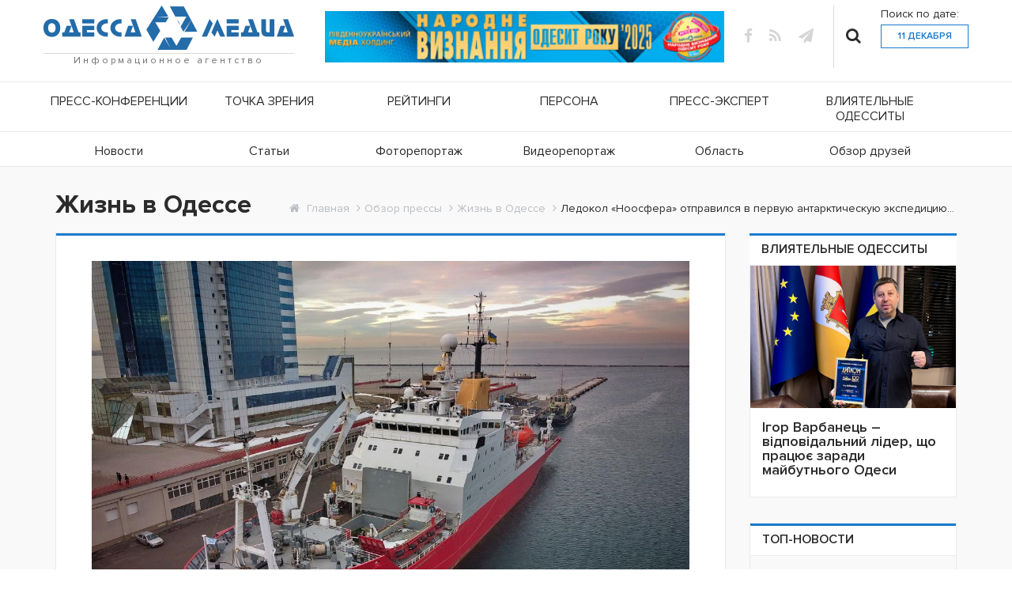

--- FILE ---
content_type: text/html; charset=utf-8
request_url: https://odessamedia.net/obzor-pressy/zhizn-v-odesse/ledokol-noosfera-otpravilsya-v-pervuyu-antarkticheskuyu-ekspeditsiyu-pod-flagom-ukrainy
body_size: 11625
content:

<!DOCTYPE html>
<html lang="ru-ru">
<head>
	<meta name="viewport" content="width=device-width, initial-scale=1">
    <link rel="shortcut icon" href="/templates/custom/icon/odessamedia.ico" type="image/x-icon"/>
    <meta charset="utf-8" />
	<base href="https://odessamedia.net/obzor-pressy/zhizn-v-odesse/ledokol-noosfera-otpravilsya-v-pervuyu-antarkticheskuyu-ekspeditsiyu-pod-flagom-ukrainy" />
	<title>Ледокол «Ноосфера» отправился в первую антарктическую экспедицию под флагом Украины</title>
	<link href="https://odessamedia.net/component/search/?Itemid=339&amp;layout=custom:layoutpage&amp;catid=214&amp;id=102939&amp;format=opensearch" rel="search" title="Искать Odessamedia" type="application/opensearchdescription+xml" />
	<link href="https://odessamedia.net/media/plg_social2s/css/behavior/s2sdefault.css" rel="stylesheet" />
	<link href="https://odessamedia.net/media/plg_social2s/css/styles/colour.css" rel="stylesheet" />
	<link href="https://odessamedia.net/media/plg_social2s/css/s2sfont.min.css" rel="stylesheet" />
	<link href="/templates/custom/css/bootstrap.min.css" rel="stylesheet" />
	<link href="/templates/custom/css/font-awesome.min.css" rel="stylesheet" />
	<link href="/templates/custom/css/jquery.mCustomScrollbar.min.css" rel="stylesheet" />
	<link href="/templates/custom/css/style.css?106" rel="stylesheet" />
	<link href="/media/mod_minicalendar/css/grey-1.css?1579585767" rel="stylesheet" />
	<script src="/media/jui/js/jquery.min.js?525a8ba1ed5d813b112b2eae5bbb15a4"></script>
	<script src="/media/jui/js/jquery-noconflict.js?525a8ba1ed5d813b112b2eae5bbb15a4"></script>
	<script src="/media/jui/js/jquery-migrate.min.js?525a8ba1ed5d813b112b2eae5bbb15a4"></script>
	<script src="/media/system/js/caption.js?525a8ba1ed5d813b112b2eae5bbb15a4"></script>
	<script src="/media/mod_minicalendar/js/mod_minical.js?v=400"></script>
	<!--[if lt IE 9]><script src="/media/system/js/html5fallback.js?525a8ba1ed5d813b112b2eae5bbb15a4"></script><![endif]-->
	<script>
var s2s_mobile = '';
                (function(d){
                  var f = d.getElementsByTagName('SCRIPT')[0], p = d.createElement('SCRIPT');
                  p.type = 'text/javascript';
                  p.async = false;
                  p.defer = true;
                  p.src = 'https://odessamedia.net/media/plg_social2s/js/social2s.min.js';
                  f.parentNode.insertBefore(p, f);
                }(document));
            var insert = '0';var insert_position = '0';var insert_element = '';var s2s_checkCookie = '0';var s2s_lang_1tag = 'ru_RU';var s2s_lang_2tag = 'ru';var s2s_lang_direction = 'lang_directon_right';var s2s_load_scripts_onload = '1';var s2s_context = 'com_content.article';var s2s_debug = '0';var s2s_version = '4.0.143';var s2s_art_mobile_min = '978';var s2s_k2_remove_social = '0';var s2s_sha = '';var s2s_cta_active = '0';var s2s_cta_default = 'twitter';var twitter_b_count_hide = '1';var twitter_b_count = '0';var facebook_count_hide = '1';var facebook_like_count = '0';var facebook_share_count = '0';var facebook_total_count = '0';var pinterest_count_hide = '1';var pinterest_count = '0';var linkedin_count_hide = '1';var linkedin_count = '0';var gplus_b_count_hide = '1';var gplus_b_count = '0';var tumblr_count = '0';var tumblr_count_hide = '0';var vk_b_count_hide = '1';var vk_b_count = '0';var php_full_link = 'https%3A%2F%2Fodessamedia.net%2Fobzor-pressy%2Fzhizn-v-odesse%2Fledokol-noosfera-otpravilsya-v-pervuyu-antarkticheskuyu-ekspeditsiyu-pod-flagom-ukrainy';var php_title = '%D0%9B%D0%B5%D0%B4%D0%BE%D0%BA%D0%BE%D0%BB%20%C2%AB%D0%9D%D0%BE%D0%BE%D1%81%D1%84%D0%B5%D1%80%D0%B0%C2%BB%20%D0%BE%D1%82%D0%BF%D1%80%D0%B0%D0%B2%D0%B8%D0%BB%D1%81%D1%8F%20%D0%B2%20%D0%BF%D0%B5%D1%80%D0%B2%D1%83%D1%8E%20%D0%B0%D0%BD%D1%82%D0%B0%D1%80%D0%BA%D1%82%D0%B8%D1%87%D0%B5%D1%81%D0%BA%D1%83%D1%8E%20%D1%8D%D0%BA%D1%81%D0%BF%D0%B5%D0%B4%D0%B8%D1%86%D0%B8%D1%8E%20%D0%BF%D0%BE%D0%B4%20%D1%84%D0%BB%D0%B0%D0%B3%D0%BE%D0%BC%20%D0%A3%D0%BA%D1%80%D0%B0%D0%B8%D0%BD%D1%8B';jQuery(window).on('load',  function() {
				new JCaption('img.caption');
			});
	</script>
	<meta property="og:title" content="Ледокол «Ноосфера» отправился в первую антарктическую экспедицию под флагом Украины"><meta property="og:description" content="Вечером 28 января, после целого дня ожидания, ледокол «Ноосфера» отправился в Антарктиду - в свой первый ледовый поход туда под флагом Украины.Ледокол был построен еще в 1990 году в Великобритании и более 30 лет служил королеве Елизавете II под названием «Джеймс Кларк Росс». Это многофункциональное судно - оно может полноценно работать в тяжелых льдах, в том числе проводить караваны торговых судов, оно может быть судном обеспечения для полярных научных станций..."><meta property="og:image" content="https://odessamedia.net/images/milana/february/04/04/dji_0560_0_-_copy.jpg"><meta property="og:image:width" content="1200" /><meta property="og:image:height" content="900" /><meta property="og:site_name" content="Odessamedia" /><meta property="og:url"  content="https://odessamedia.net/obzor-pressy/zhizn-v-odesse/ledokol-noosfera-otpravilsya-v-pervuyu-antarkticheskuyu-ekspeditsiyu-pod-flagom-ukrainy" /><meta property="og:type"  content="website" /><meta property="fb:app_id" content="514279921989553" />

   
</head>
<body class="default">
	<header>
        <div class="header-top">
        <div class="container">
                        <div class="row">
                

<div class="logo"  >
	<p><a href="/"> <img src="/images/logo.png" alt="logo" /> <span class="information-agency">Информационное агентство</span> </a></p></div>

                <div class="header-media-img">
                    <a href="https://odessamedia.net/news/25-rokiv-traditsiji-vshanuvannya-najkrashchikh-narodne-viznannya-odesit-roku-2025-startue" target="_blank" rel="noopener norefferer">
                    <img src="/images/2025/11/narodnoe_sitik_21.11.25.jpg" width="700" alt="odesit 2025">
                    </a>
                      
                </div>               

                                            <div class="wrapper-social-searches">
                                

<div class="social-links"  >
	<ul>
<li><a class="fb fontAwesome" href="https://www.facebook.com/odessamedia" target="_blank" rel="noopener" aria-label="fb"></a></li>
<li><a class="rss fontAwesome" href="#" aria-label="rss"></a></li>
<li><a class="email fontAwesome" href="tg://resolve?domain=OdessaMedia" aria-label="tg"></a></li>
</ul></div>


                                <div class="search custom-header-search">
    <i class="fa fa-search" aria-hidden="true"></i>
	<form action="/obzor-pressy/zhizn-v-odesse" method="post" class="form-inline fontAwesome" role="search">
		<input name="searchword" id="mod-search-searchword92" maxlength="200"  class="inputbox search-query input-medium" type="search" placeholder="Поиск..." />		<input type="hidden" name="task" value="search" />
		<input type="hidden" name="option" value="com_search" />
		<input type="hidden" name="Itemid" value="339" />
	</form>
</div>


                                <div class="search-by-date-wrapper">
                                    <p>Поиск по дате:</p>
                                    <div class="today-date fontAwesome">
                                        11 Декабря                                    </div>
                                    <div class="calendar">
                                        
<div class="mod_minical_outer">        
<div class="mod_minical_inner"><table class="mod_minical_table"><tr class="mod_minical_month"><th class="mod_minical_left" onclick="mod_minical_ajax(-1, 2025, 12);"><span class="mod_minical_left" ></span></th><th colspan="5">декабря 2025</th><th class="mod_minical_right" onclick="mod_minical_ajax(+1, 2025, 12);"><span class="mod_minical_right" ></span></th></tr><tr class="mod_minical_day"><th>П</th><th>В</th><th>С</th><th>Ч</th><th>П</th><th>С</th><th>В</th></tr><tr><td><a href="/search?m=2025-12-01">1</a></td><td><a href="/search?m=2025-12-02">2</a></td><td><a href="/search?m=2025-12-03">3</a></td><td><a href="/search?m=2025-12-04">4</a></td><td><a href="/search?m=2025-12-05">5</a></td><td><a href="/search?m=2025-12-06">6</a></td><td><a href="/search?m=2025-12-07">7</a></td></tr><tr><td><a href="/search?m=2025-12-08">8</a></td><td><a href="/search?m=2025-12-09">9</a></td><td><a href="/search?m=2025-12-10">10</a></td><td class="mod_minical_today">11</td><td>12</td><td>13</td><td>14</td></tr><tr><td>15</td><td>16</td><td>17</td><td>18</td><td>19</td><td>20</td><td>21</td></tr><tr><td>22</td><td>23</td><td>24</td><td>25</td><td>26</td><td>27</td><td>28</td></tr><tr><td>29</td><td>30</td><td>31</td><td colspan="4" class="mod_minical_nonday"></td></tr></table></div></div>
                                    </div>
                                </div>
                            </div>
                        
                

<div class="hamburger"  >
	<div class="hamburger-menu">
  	<input type="checkbox" />
  	<span></span>
	<span></span>
	<span></span>	
</div></div>

            </div>
        </div>
        </div>

        <div class="wrapper">
                        <div class="wrapper-menu">
                <div class="row">
                    <div class="main-menu">
                        <div class="container">
                            <ul class="nav menu mod-list">
<li class="item-102"><a href="/press-konferentsii" >Пресс-конференции</a></li><li class="item-103"><a href="/tochka-zreniya" >Точка зрения</a></li><li class="item-104"><a href="/rejtingi" >Рейтинги</a></li><li class="item-105"><a href="/persona" >Персона</a></li><li class="item-106"><a href="/press-ekspert" >Пресс-эксперт</a></li><li class="item-107"><a href="/vliyatelnye-odessity" >Влиятельные одесситы</a></li></ul>

                        </div>
                    </div>
                </div>
                <div class="row">
                    <div class="secondary-menu">
                        <div class="container">
                            <ul class="nav menu mod-list">
<li class="item-108"><a href="/news" >Новости</a></li><li class="item-109"><a href="/stati" >Статьи</a></li><li class="item-110"><a href="/fotoreportazh" >Фоторепортаж</a></li><li class="item-111"><a href="/videoreportazh" >Видеорепортаж</a></li><li class="item-112"><a href="/oblast" >Область</a></li><li class="item-319"><a href="/obzor-druzej" >Обзор друзей</a></li></ul>

                        </div>
                    </div>
                </div>
            </div>
        </div>
    </header>

    <main>
        <div class="container">
            <div class="row">
                                    <div class="main-wrapper">
                        <div class="col-lg-9 col-md-12">
                            <div class="item-page height-for-cut " itemscope itemtype="https://schema.org/Article">
	<meta itemprop="inLanguage" content="ru-RU" />
    <h2>Жизнь в Одессе</h2>
    <div class="layoutpage-wrapper">
        <div class="article-indentation">
            
                        
                                                    
                        
            
                        
                                                                
                            <div class="item-image">
                    <img src="/images/milana/february/04/04/dji_0560_0_-_copy.jpg" alt=""/>
                    <span class="mod-articles-category-category blue-label category-label">
                        <a href="/obzor-pressy/zhizn-v-odesse">
                            Жизнь в Одессе                        </a>
                    </span>
                    
                    
                </div>
            
                            <div class="page-header">
                    <h1 itemprop="headline">
                        Ледокол «Ноосфера» отправился в первую антарктическую экспедицию под флагом Украины                    </h1>
                                                                            </div>
            
                                    <div class="item-body" itemprop="articleBody">
                <p><strong><em>Вечером 28 января, после целого дня ожидания, ледокол «Ноосфера» отправился в Антарктиду - в свой первый ледовый поход туда под флагом Украины.</em></strong></p>
<p>Ледокол был построен еще в 1990 году в Великобритании и более 30 лет служил королеве Елизавете II под названием «Джеймс Кларк Росс». Это многофункциональное судно - оно может полноценно работать в тяжелых льдах, в том числе проводить караваны торговых судов, оно может быть судном обеспечения для полярных научных станций в Антарктиде и может быть настоящим научно-исследовательским институтом.</p>
<p>Ледокол может «зависнуть» в одной точке океана, не отклоняясь от заданных координат более чем на пару десятков сантиметров. Он может опускать подводные аппараты на глубину до 8 км - для исследований океана и морского дна. Его лаборатории имеют почти все для биологических, метеорологических, гидрологических и геологических исследований Мирового океана.</p>
<p>Водоизмещение ледокола порядка 5700 тонн, длина 99,7 метра, максимальная скорость до 18-19 узлов. Но на «максимуме» у судна очень большой расход топлива, поэтому оптимальный скоростной режим при плавании в чистом ото льдов море - 10-12 узлов - так как его обводы больше приспособлены для проламывания льда, а не для высоких скоростей.</p>
<p>Судно приобрела Украина за 5 миллионов долларов в 2021 году. 5 октября оно пришло в Одессу. Впоследствии 22 октября получило новое название, определенное в ходе конкурса – «Ноосфера».</p>
<p>Сейчас во главе с капитаном Павлом Панасюком с экипажем из 26 моряков и шести исследователей «Ноосфера» следует сначала на Канарские острова, а затем - в самый южный порт в мире, чилийский Пунта-Аренас. А уж оттуда – до Антарктического полуострова со станцией «Академик Вернадский». Украинцы пройдут через всю Атлантику и знаменитый своими постоянными штормами пролив Дрейка. Как рассказал самый опытный член экипажа, служащий здесь уже семь лет, еще в составе британской команды, старший механик, он же «дед» Андрис Кубулиньш, нынешний экипаж - весьма «зеленый». Поэтому всю первую часть плавания будут постоянные тренировки и учения.</p>
<p>Раньше, по словам Андриса, ледокол стоял у причалов очень мало времени. Только вернувшись из очередной антарктической экспедиции, ледокол пополнял запасы и, после короткого отдыха команды примерно в месяц, отправлялся в Арктику. И так каждый год по очереди - в период примерно с ноября по апрель он ходил в Антарктиду, а с мая по сентябрь - в Северный Ледовитый океан. Одним из самых интересных моментов исследований Андрис Кубулиньш называет «маркировку» тюленей и китов специальными датчикам, которые позволяют ученым отслеживать их миграции в океане и получать массу другой информации. Люди подбирались к спящим морским животным и приклеивали к их головам датчики. Те передавали информацию несколько недель - пока естественным образом не отклеивались.</p>
<p>Директор НАНЦ Евгений Дикий назвал задачи первой антарктической миссии ледокола довольно скромными. Для начала экипаж должен набраться опыта и выполнить логистическую задачу по снабжению украинской научной станции «Академик Вернадский» всем необходимым, а также провести там «ротацию» полярников.</p>
<p>И уже затем стоят, собственно, научные задачи шести отправившихся на «Ноосфере» исследователей. Ледокол побывает в трех районах - около станции «Академик Вернадский», у Южных Оркнейских островов и у острова Мордвинова с целью сравнить полученные там океанографические и метеорологические данные с теми, которые хранятся в архиве со времен последней украинской антарктической экспедиции на судне «Эрнст Кренкель». Это даст возможность показать масштабы изменений, в том числе и в рамках глобального потепления. Также будут исследовать морское дно на предмет наличия там редкоземельных металлов и прочих полезных ископаемых. Также предполагается провести «инвентаризацию», своего рода «перепись населения» - массовое обследование животного мира некоторых районов около Антарктического полуострова.<em> Александр Вельможко, "Пассажирский транспорт".</em></p>
<p><img src="/images/milana/february/04/04/dji_0592_0_-_copy.jpg" alt=" " width="600" height="400" /></p>
<p><img src="/images/milana/february/04/04/img_7239_0_-_copy.jpg" alt=" " width="600" height="400" /></p>
<p><img src="/images/milana/february/04/04/_.jpg" alt=" " width="600" height="400" /></p>
<p><img src="/images/milana/february/04/04/__.jpg" alt=" " width="600" height="400" /></p>
<p>&nbsp;</p>            </div>

            <div class="wrapper-article-date-hits">
                <div class="published fontAwesome calendar-fa">
                    2022-02-04 / 12:01                </div>
                <div class="hits fontAwesome eye-fa">
                    4493                </div>
            </div>
                    </div>
        <div class="read-or-share">
            <div class="read-on-telegram">
                Читайте нас в <a href="tg://resolve?domain=OdessaMedia">Telegram</a>
            </div>
            <div class="share">
                <div class="share-social fontAwesome">
                    Share
                </div>
                <div class="social">
                    <div class="s2s_supra_contenedor lang_directon_right s2sdefault  align_left  s2s_balloon_bottom " ><input name="social2s_url" type="hidden" class="social2s_url" value="https://odessamedia.net/obzor-pressy/zhizn-v-odesse/ledokol-noosfera-otpravilsya-v-pervuyu-antarkticheskuyu-ekspeditsiyu-pod-flagom-ukrainy" /><div class="s2s_contenedor  s2s_no_text  s2s-btn-group"><div class="s2s_twitter s2s_btn s2s-btn-sm ">
			<a class="s2s_icon"><i class="s2sfo fo-twitter-square"></i>   </a>
			<div class="globo s2s_globo_closed s2s_twitter_iframe">
				<div class="s2s_flecha"></div>

				<a style="display:none" 
					href="https://twitter.com/share"
					data-text="Ледокол «Ноосфера» отправился в первую антарктическую экспедицию под флагом Украины" 
					data-url="https://odessamedia.net/obzor-pressy/zhizn-v-odesse/ledokol-noosfera-otpravilsya-v-pervuyu-antarkticheskuyu-ekspeditsiyu-pod-flagom-ukrainy" 
					class="twitter-share-button" data-lang="ru" 
					data-size="large" data-count="none">
				</a></div>
		</div><div class="s2s_facebook s2s_btn s2s-btn-sm " >
			<a class="s2s_icon"><i class="s2sfo fo-facebook-square"></i>   </a>
				<div class="globo s2s_globo_closed s2s_facebook_iframe">
					<div class="s2s_flecha"></div>
					<div id="fb-root"></div><div class="fb-like" 
						data-layout="button_count" 
						data-action="like" data-href="https://odessamedia.net/obzor-pressy/zhizn-v-odesse/ledokol-noosfera-otpravilsya-v-pervuyu-antarkticheskuyu-ekspeditsiyu-pod-flagom-ukrainy" data-width="450" data-show-faces="false" data-size="small" data-send="true" data-share="true" data-mobile-iframe=true>
					</div></div>
			</div><div class="s2s_linkedin s2s_btn s2s-btn-sm " >
			<a class="s2s_icon"><i class="s2sfo fo-linkedin-square"></i>   </a>
				<div class="globo s2s_globo_closed s2s_linkedin_iframe">
					<div class="s2s_flecha"></div>
				
					<script type="IN/Share"  data-url="https://odessamedia.net/obzor-pressy/zhizn-v-odesse/ledokol-noosfera-otpravilsya-v-pervuyu-antarkticheskuyu-ekspeditsiyu-pod-flagom-ukrainy"></script>
				</div>
			</div><div class="s2s_wapp s2s_btn s2s-btn-sm  " >
			
			<a class="s2s_icon"><i class="s2sfo fo-whatsapp-square"></i>  </a>
				<div class="globo s2s_globo_closed s2s_wapp_iframe">
					<div class="s2s_flecha"></div>
				

				<a class="s2s_a_btn wapp_link" 
					href="whatsapp://send?text=https%3A%2F%2Fodessamedia.net%2Fobzor-pressy%2Fzhizn-v-odesse%2Fledokol-noosfera-otpravilsya-v-pervuyu-antarkticheskuyu-ekspeditsiyu-pod-flagom-ukrainy" 
					data-text="Ледокол «Ноосфера» отправился в первую антарктическую экспедицию под флагом Украины" 
					data-action="share/whatsapp/share"
					data-href="https%3A%2F%2Fodessamedia.net%2Fobzor-pressy%2Fzhizn-v-odesse%2Fledokol-noosfera-otpravilsya-v-pervuyu-antarkticheskuyu-ekspeditsiyu-pod-flagom-ukrainy"
				>
					<i class="s2sfo fo-whatsapp" aria-hidden="true"></i>
					<span class="s2s_text_int">Поделиться</span>
				</a>

				</div>
			</div><div class="s2s_tgram s2s_btn s2s-btn-sm  " >
			
			<a class="s2s_icon"><i class="s2sfo fo-tgram-square"></i>  </a>
				<div class="globo s2s_globo_closed s2s_tgram_iframe">
					<div class="s2s_flecha"></div>
				

				<a class="s2s_a_btn tgram_link" 
					href="https://telegram.me/share/url?url=https%3A%2F%2Fodessamedia.net%2Fobzor-pressy%2Fzhizn-v-odesse%2Fledokol-noosfera-otpravilsya-v-pervuyu-antarkticheskuyu-ekspeditsiyu-pod-flagom-ukrainy&text=Ледокол «Ноосфера» отправился в первую антарктическую экспедицию под флагом Украины" target="_blank"
				><i class="s2sfo fo-telegram" aria-hidden="true"></i><span class="s2s_text_int">Поделиться<span></a>

				</div>
			</div></div></div>                </div>
            </div>
        </div>
    </div>

    <div class="login">
            </div>

	
							</div>

                        </div>
                                                            <div class="col-lg-3 right-block obzor-pressy/zhizn-v">
                                        <div class="sticky-block obzor-pressy/zhizn-v">
                                            <div class="point-of-view">
                                                <div class="mod-articles-category-category">
                                                    <a href="/vliyatelnye-odessity">Влиятельные одесситы</a>
                                                </div>
                                                <ul class="category-module  mod-list">
						<li>
									<a class="mod-articles-category-title " href="/vliyatelnye-odessity/igor-varbanets-vidpovidalnij-lider-shcho-pratsyue-zaradi-majbutnogo-odesi" aria-label="Ігор Варбанець – відповідальний лідер, що працює заради майбутнього Одеси  ">
                        <img src="/images/2025/11/13/1/IMG_6111_copy.jpg" alt="">
                        <h2>Ігор Варбанець – відповідальний лідер, що працює заради майбутнього Одеси  </h2>
                    </a>
				
				
				
				
				
				
							</li>
			</ul>

                                            </div>
                                            
                                            <div class="top-news">
    <span class="mod-articles-category-category">
        Топ-новости
    </span>
    <ul class="mostread mod-list">
                    <li itemscope itemtype="https://schema.org/Article">
                <a href="/news/yaki-budut-grafiki-vidklyuchennya-svitla-v-odesi-ta-oblasti-5-grudnya" itemprop="url"
                   title="Які будуть графіки відключення світла в Одесі та області 5 грудня" aria-label="Які будуть графіки відключення світла в Одесі та області 5 грудня">
			<span itemprop="name">
				Які будуть графіки відключення світла в Одесі та області ...			</span>
                </a>
                <div class="wrapper-article-date-hits">
                    <div class="published fontAwesome calendar-fa">
                        2025-12-05 / 08:05                    </div>
                    <div class="hits fontAwesome eye-fa">
                        2697                    </div>
                </div>
            </li>
                    <li itemscope itemtype="https://schema.org/Article">
                <a href="/tochka-zreniya/dmitro-verbitskij-nazk-koruptsiya-u-sistemi-zlagodzheni-zamovni-diji-chi-nebazhannya-viznati-vlasnu-nekompetentnist" itemprop="url"
                   title="Дмитро Вербицький: НАЗК – корупція у системі, злагоджені замовні дії чи небажання визнати власну некомпетентність?" aria-label="Дмитро Вербицький: НАЗК – корупція у системі, злагоджені замовні дії чи небажання визнати власну некомпетентність?">
			<span itemprop="name">
				Дмитро Вербицький: НАЗК – корупція у системі, злагоджені ...			</span>
                </a>
                <div class="wrapper-article-date-hits">
                    <div class="published fontAwesome calendar-fa">
                        2025-12-05 / 17:10                    </div>
                    <div class="hits fontAwesome eye-fa">
                        2441                    </div>
                </div>
            </li>
                    <li itemscope itemtype="https://schema.org/Article">
                <a href="/persona/sergij-lisak-u-nas-nemae-rozpodilu-povnovazhen-e-spilna-vidpovidalnist-pered-mistyanami" itemprop="url"
                   title="Сергій Лисак: «У нас немає розподілу повноважень, є спільна відповідальність перед містянами»" aria-label="Сергій Лисак: «У нас немає розподілу повноважень, є спільна відповідальність перед містянами»">
			<span itemprop="name">
				Сергій Лисак: «У нас немає розподілу повноважень, є спіль...			</span>
                </a>
                <div class="wrapper-article-date-hits">
                    <div class="published fontAwesome calendar-fa">
                        2025-12-05 / 11:41                    </div>
                    <div class="hits fontAwesome eye-fa">
                        2367                    </div>
                </div>
            </li>
                    <li itemscope itemtype="https://schema.org/Article">
                <a href="/news/v-odesi-priznacheno-novogo-v-o-vitsemera" itemprop="url"
                   title="В Одесі призначено нового в.о. віцемера" aria-label="В Одесі призначено нового в.о. віцемера">
			<span itemprop="name">
				В Одесі призначено нового в.о. віцемера			</span>
                </a>
                <div class="wrapper-article-date-hits">
                    <div class="published fontAwesome calendar-fa">
                        2025-12-04 / 18:05                    </div>
                    <div class="hits fontAwesome eye-fa">
                        2354                    </div>
                </div>
            </li>
                    <li itemscope itemtype="https://schema.org/Article">
                <a href="/news/nbu-trokhi-pidvishchiv-kurs-dolara" itemprop="url"
                   title="НБУ трохи підвищив курс долара" aria-label="НБУ трохи підвищив курс долара">
			<span itemprop="name">
				НБУ трохи підвищив курс долара			</span>
                </a>
                <div class="wrapper-article-date-hits">
                    <div class="published fontAwesome calendar-fa">
                        2025-12-08 / 15:20                    </div>
                    <div class="hits fontAwesome eye-fa">
                        2285                    </div>
                </div>
            </li>
            </ul>
</div>


                                            <div class="point-of-view">
                                                <div class="mod-articles-category-category">
                                                    <a href="/persona">Персона</a>
                                                </div>
                                                <ul class="category-module  mod-list">
						<li>
									<a class="mod-articles-category-title " href="/persona/sergij-lisak-u-nas-nemae-rozpodilu-povnovazhen-e-spilna-vidpovidalnist-pered-mistyanami" aria-label="Сергій Лисак: «У нас немає розподілу повноважень, є спільна відповідальність перед містянами»">
                        <img src="/images/2025/12/05/27.jpg" alt="">
                        <h2>Сергій Лисак: «У нас немає розподілу повноважень, є спільна відповідальність перед містянами»</h2>
                    </a>
				
				
				
				
				
				
							</li>
			</ul>

                                            </div>

                                            

                                            <div class="last-comments">
                                                

<div class="custom"  >
	<p><a href="//onua.edu.ua/ua/" target="_blank"> <img src="/images/banners/IMG_1781.PNG" alt="IMG 1781" /> </a></p></div>

                                            </div>
                                        </div>
                                    </div>
                                
                                                    <div class="breadcrumb-wrapper" aria-label="breadcrumbs" role="navigation">
    <ul itemscope itemtype="https://schema.org/BreadcrumbList" class="breadcrumb">
                    <li class="active">
                <span class="divider icon-location"></span>
            </li>
        
                        <li itemprop="itemListElement" itemscope itemtype="https://schema.org/ListItem">
                                            <a itemprop="item" href="/" class="pathway"><span itemprop="name">Главная</span></a>
                    
                                            <span class="divider">
							<i class="fa fa-angle-right" aria-hidden="true"></i>
						</span>
                                        <meta itemprop="position" content="1">
                </li>
                            <li itemprop="itemListElement" itemscope itemtype="https://schema.org/ListItem">
                                            <a itemprop="item" href="/obzor-pressy" class="pathway"><span itemprop="name">Обзор прессы</span></a>
                    
                                            <span class="divider">
							<i class="fa fa-angle-right" aria-hidden="true"></i>
						</span>
                                        <meta itemprop="position" content="2">
                </li>
                            <li itemprop="itemListElement" itemscope itemtype="https://schema.org/ListItem">
                                            <a itemprop="item" href="/obzor-pressy/zhizn-v-odesse" class="pathway"><span itemprop="name">Жизнь в Одессе</span></a>
                    
                                            <span class="divider">
							<i class="fa fa-angle-right" aria-hidden="true"></i>
						</span>
                                        <meta itemprop="position" content="3">
                </li>
                            <li itemprop="itemListElement" itemscope itemtype="https://schema.org/ListItem" class="active">
					<span itemprop="name" title="Ледокол «Ноосфера» отправился в первую антарктическую экспедицию под флагом Украины">
						Ледокол «Ноосфера» отправился в первую антарктическую экспедицию под флагом Украины					</span>
                    <meta itemprop="position" content="4">
                </li>
                </ul>
</div>

                                            </div>
                                                
                <div class="actual-wrapper inner-news">
                    <p class="mod-articles-category-category">
                        <span>Актуальное</span>
                    </p>
                    <div class="content-wrapper actually-view-press">
                        <div class="actually-wrapper">
                            <div class="mod-articles-category-category">
                                <a href="/press-ekspert">Пресс-эксперт</a>
                            </div>
                            <ul class="category-module  mod-list">
						<li>
                                                            <a class="mod-articles-category-introtext " href="/press-ekspert/gost-v-studii-dmitrij-kovbasyuk-5" aria-label="Гость в студии - Дмитрий Ковбасюк">
                            <img src="/images/2022/photo_2022-04-28_17-52-10.jpg" alt="">
                           <h2>Гость в студии - Дмитрий Ковбасюк</h2>
                        </a>
                             		
                
				
				
				
				
							</li>
			</ul>

                        </div>

                        <div class="actually-wrapper">
                            <div class="mod-articles-category-category">
                                <a href="/press-tsentr/press-konferentsii">Пресс-конференции</a>
                            </div>
                            <ul class="category-module  mod-list">
						<li>
                                                            <a class="mod-articles-category-introtext " href="/press-konferentsii/v-odesi-pidib-yut-pidsumki-shchorichnogo-rejtingu-efektivnosti-sudiv-regionu-za-2024-rik" aria-label="В Одесі підіб'ють підсумки щорічного рейтингу ефективності судів регіону за 2024 рік">
                            <img src="/images/05.08/photo_2025-02-19_14-09-25.jpg" alt="">
                           <h2>В Одесі підіб'ють підсумки щорічного рейтингу ефективності судів регіону за 2024 рік</h2>
                        </a>
                             		
                
				
				
				
				
							</li>
			</ul>

                        </div>

                        <div class="actually-wrapper">
                            <div class="mod-articles-category-category">
                                <a href="/rejtingi">Рейтинги</a>
                            </div>
                            <ul class="category-module  mod-list">
						<li>
                                                            <a class="mod-articles-category-introtext " href="/rejtingi/v-odesi-trivae-proekt-narodne-viznannya-odesit-roku-2025" aria-label="В Одесі триває проєкт «Народне визнання – Одесит року 2025»">
                            <img src="/images/2025/12/04/40.jpg" alt="">
                           <h2>В Одесі триває проєкт «Народне визнання – Одесит року 2025»</h2>
                        </a>
                             		
                
				
				
				
				
							</li>
			</ul>

                        </div>
                     
                        <div class="actually-wrapper">
                            <div class="mod-articles-category-category">
                                <a href="/oblast">Область</a>
                            </div>
                            <ul class="category-module  mod-list">
						<li>
                                                            <a class="mod-articles-category-introtext " href="/news/oblast/v-belgorode-dnestrovske-proizoshel-vzryv-vozle-odnogo-iz-gosudarstvennykh-uchrezhdenij" aria-label="В Белгороде-Днестровске произошел взрыв возле одного из государственных учреждений">
                            <img src="/images/2025/01/09/67.jpg" alt="">
                           <h2>В Белгороде-Днестровске произошел взрыв возле одного из государственных учреждений</h2>
                        </a>
                             		
                
				
				
				
				
							</li>
			</ul>

                        </div>
                    </div>
                </div>
                 
                <div class="press-review-wrapper">
                    <p class="mod-articles-category-category">
                        <span>Обзор прессы</span>
                    </p>
                    <div class="content-wrapper actually-view-press">
                        
                        <div class="actually-wrapper">
                            <div class="mod-articles-category-category">
                                <a href="/obzor-pressy/zhizn-v-odesse">Життя в Одесі</a>
                            </div>
                            <ul class="category-module  mod-list">
						<li>
                                                            <a class="mod-articles-category-introtext " href="/obzor-pressy/zhizn-v-odesse/pyatna-mazuta-v-chernom-more-minprirody-otvetilo-est-li-sejchas-ugroza-dlya-poberezhya-odessy" aria-label="Пятна мазута в Черном море: Минприроды ответило, есть ли сейчас угроза для побережья Одессы">
                            <img src="/images/2025/01/10/16.jpg" alt="">
                           <h2>Пятна мазута в Черном море: Минприроды ответило, есть ли сейчас угроза для побережья Одессы</h2>
                        </a>
                             		
                
				
				
				
				
							</li>
			</ul>

                        </div>
                                            

                        <div class="actually-wrapper">
                            <div class="mod-articles-category-category">
                                <a href="/obzor-pressy/odesskaya-pravda">Одеська правда</a>
                            </div>
                            <ul class="category-module  mod-list">
						<li>
                                                            <a class="mod-articles-category-introtext " href="/odesskaya-pravda/zelenskij-ob-yasnil-pochemu-vse-lyubyat-odessu" aria-label="Зеленский объяснил, почему все любят Одессу">
                            <img src="/images/2025/01/10/27.jpg" alt="">
                           <h2>Зеленский объяснил, почему все любят Одессу</h2>
                        </a>
                             		
                
				
				
				
				
							</li>
			</ul>

                        </div>

                        <div class="actually-wrapper">
                            <div class="mod-articles-category-category">
                                <a href="/obzor-pressy/zhizn-na-pensii">Життя на пенсії</a>
                            </div>
                            <ul class="category-module  mod-list">
						<li>
                                                            <a class="mod-articles-category-introtext " href="/zhizn-na-pensii/vse-ogranichenno-prigodnye-dolzhny-projti-povtornuyu-vlk-do-4-fevralya-prikaz-minoborony" aria-label="Все «ограниченно пригодные» должны пройти повторную ВЛК до 4 февраля, – приказ Минобороны">
                            <img src="/images/2025/01/10/28.jpg" alt="">
                           <h2>Все «ограниченно пригодные» должны пройти повторную ВЛК до 4 февраля, – приказ Минобороны</h2>
                        </a>
                             		
                
				
				
				
				
							</li>
			</ul>

                        </div>

                        <div class="actually-wrapper">
                            <div class="mod-articles-category-category">
                                <a href="/obzor-pressy/favorit-udachi-zhurnal">Фаворит удачі</a>
                            </div>
                            <ul class="category-module luckFavorite mod-list">
                                <li>
                                    <a class="mod-articles-category-introtext "
                                       href="/obzor-pressy/favorit-udachi-zhurnal/favorit-145"
                                       aria-label="Фаворит номера - Валерiя Ляшенко-Щербакова"
                                    >
                                        <img src="/images/favorit-udachi-zhurnal/favorit_145.jpg" alt="Фаворит номера - Валерiя Ляшенко-Щербакова">
                                        <h2>Фаворит номера - Валерiя Ляшенко-Щербакова</h2>
                                    </a>
                                </li>
                            </ul>
                                                    </div>
                    </div>
                </div>
            </div>
        </div>
    </main>

    <footer>
    <div class="map-footer">
        <div class="container">
            <div class="row">
                <div class="logo">
                    <a href="/">
                        <img src="/images/logo-footer.png" alt="logo">
                        <span class="information-agency">Информационное агентство</span>
                    </a>
                </div>
                <div class="wrapper-footer-info">
                    <div class="menu-footer">
                        <h3>Меню сайта</h3>
                        <ul class="nav menu mod-list">
<li class="item-102"><a href="/press-konferentsii" >Пресс-конференции</a></li><li class="item-103"><a href="/tochka-zreniya" >Точка зрения</a></li><li class="item-104"><a href="/rejtingi" >Рейтинги</a></li><li class="item-105"><a href="/persona" >Персона</a></li><li class="item-106"><a href="/press-ekspert" >Пресс-эксперт</a></li><li class="item-107"><a href="/vliyatelnye-odessity" >Влиятельные одесситы</a></li></ul>
                    </div>
                    <div class="sections-footer">
                        <h3>Разделы</h3>
                           <ul class="nav menu mod-list">
<li class="item-344"><a href="/news" >Новости</a></li><li class="item-345"><a href="/stati" >Статьи</a></li><li class="item-346"><a href="/fotoreportazh" >Фоторепортаж</a></li><li class="item-347"><a href="/videoreportazh" >Видеорепортаж</a></li><li class="item-348"><a href="/oblast" >Область</a></li><li class="item-349"><a href="/obzor-druzej" >Обзор друзей</a></li><li class="item-352"><a href="/obzor-pressy/favorit-udachi-zhurnal" >Фаворит удачи</a></li></ul>
                    </div>
                    <div class="contacts-footer">
                        <h3>Контакты</h3>
                        <ul class="nav menu mod-list">
                            <li class="item default">
                                <span class="location fontAwesome">
                                    г.Одесса, <br /> Приморский бульвар, 14</span>
                            </li>
                            <li class="item">
                                <a class="tel fontAwesome" href="tel:(048) 234-03-08">(048) 234-03-08</a>
                                <a class="tel fontAwesome" href="tel:(048) 705-40-25">(048) 705-40-25</a>
                            </li>
                            <li class="item">
                                <a class="email fontAwesome" href="/cdn-cgi/l/email-protection#5a353e3f29293b373f3e333b74343f2e686a1a3d373b333674393537"><span class="__cf_email__" data-cfemail="fd9299988e8e9c909899949cd3939889cfcdbd9a909c9491d39e9290">[email&#160;protected]</span></a>
                            </li>
                        </ul>
                    </div>
                </div>
            </div>
        </div>
    </div>
    <div class="footer1">
        <div class="container">
            <div class="row">
                <p>© 2025 All rights reserved. Odessa media</p>
                <div class="social-links">
                    <ul>
                        <li><a class="rss fontAwesome" href="#" aria-label="rss"></a></li>
                                                <li><a class="fb fontAwesome" target="_blank" rel="nofollow noopener" href="https://www.facebook.com/odessamedia" aria-label="fb"></a></li>
                    </ul>
                </div>
            </div>
        </div>
    </div>
</footer>


    

<div id="toTop">
	<i class="fa fa-long-arrow-up" aria-hidden="true"></i></div>


    <!-- Подключение скриптов в конце документа -->
    <script data-cfasync="false" src="/cdn-cgi/scripts/5c5dd728/cloudflare-static/email-decode.min.js"></script><script src="/templates/custom/js/bootstrap.min.js"></script>
    <script src="/templates/custom/js/jquery.mCustomScrollbar.concat.min.js"></script>
    <script src="/templates/custom/js/script.js"></script>
	<!--    <div id="system-message-container">
	</div>
-->

    <!-- Global site tag (gtag.js) - Google Analytics -->
    <script async src="https://www.googletagmanager.com/gtag/js?id=UA-130816114-1"></script>
    <script>
        window.dataLayer = window.dataLayer || [];
        function gtag(){dataLayer.push(arguments);}
        gtag('js', new Date());

        gtag('config', 'UA-25419390-1');
    </script>

    <!-- Facebook Pixel Code -->
    <script>
        !function(f,b,e,v,n,t,s)
        {if(f.fbq)return;n=f.fbq=function(){n.callMethod?
            n.callMethod.apply(n,arguments):n.queue.push(arguments)};
            if(!f._fbq)f._fbq=n;n.push=n;n.loaded=!0;n.version='2.0';
            n.queue=[];t=b.createElement(e);t.async=!0;
            t.src=v;s=b.getElementsByTagName(e)[0];
            s.parentNode.insertBefore(t,s)}(window, document,'script',
            'https://connect.facebook.net/en_US/fbevents.js');
        fbq('init', '1518349221711595');
        fbq('track', 'PageView');
    </script>
    <noscript><img height="1" width="1" style="display:none" src="https://www.facebook.com/tr?id=1518349221711595&ev=PageView&noscript=1"/></noscript>
    <!-- End Facebook Pixel Code -->

<script defer src="https://static.cloudflareinsights.com/beacon.min.js/vcd15cbe7772f49c399c6a5babf22c1241717689176015" integrity="sha512-ZpsOmlRQV6y907TI0dKBHq9Md29nnaEIPlkf84rnaERnq6zvWvPUqr2ft8M1aS28oN72PdrCzSjY4U6VaAw1EQ==" data-cf-beacon='{"version":"2024.11.0","token":"9144deaf815d4c76993207dce71befa9","r":1,"server_timing":{"name":{"cfCacheStatus":true,"cfEdge":true,"cfExtPri":true,"cfL4":true,"cfOrigin":true,"cfSpeedBrain":true},"location_startswith":null}}' crossorigin="anonymous"></script>
</body>
</html>

--- FILE ---
content_type: text/css
request_url: https://odessamedia.net/templates/custom/css/style.css?106
body_size: 12900
content:
@font-face{
    font-family: 'FontAwesome';
    src: url('../fonts/fontawesome-webfont.eot');
    src: url('../fonts/fontawesome-webfont.eot?iefix') format('eot'),
    url('../fonts/fontawesome-webfont.woff') format('woff'),
    url('../fonts/fontawesome-webfont.woff2') format('woff2'),
    url('../fonts/fontawesome-webfont.ttf') format('truetype'),
    url('../fonts/fontawesome-webfont.svg#webfont') format('svg');
    font-weight: normal;
    font-style: normal;
    font-display: swap;
}
@font-face{
    font-family: 'ProximaNova';
    src: url('../fonts/ProximaNova-Regular.eot');
    src: url('../fonts/ProximaNova-Regular.eot?iefix') format('eot'),
    url('../fonts/ProximaNova-Regular.woff') format('woff'),
    url('../fonts/ProximaNova-Regular.ttf') format('truetype');
    font-weight: normal;
    font-style: normal;
    font-display: swap;
}
@font-face{
    font-family: 'ProximaNova-bold';
    src: url('../fonts/ProximaNova-Bold.eot');
    src: url('../fonts/ProximaNova-Bold.eot?iefix') format('eot'),
    url('../fonts/ProximaNova-Bold.woff') format('woff'),
    url('../fonts/ProximaNova-Bold.ttf') format('truetype');
    font-weight: normal;
    font-style: normal;
    font-display: swap;
}
@font-face{
    font-family: 'ProximaNova-semiBold';
    src: url('../fonts/ProximaNova-Semibold.eot');
    src: url('../fonts/ProximaNova-Semibold.eot?iefix') format('eot'),
    url('../fonts/ProximaNova-Semibold.woff') format('woff'),
    url('../fonts/ProximaNova-Semibold.ttf') format('truetype');
    font-weight: normal;
    font-style: normal;
    font-display: swap;
}
* {
    margin: 0;
    padding: 0;
}
p, h1, h2, h3, h4 {
    margin: 0;
    padding: 0;
}
a, a:hover {
    text-decoration: none;
}
a, p{
    color: rgb(43, 43, 43);
}
a:hover {
    color: rgb(35, 107, 169);
}
.mod-articles-category-category{
    font-family: 'ProximaNova-semiBold';
    text-transform: uppercase;
    padding: 12px 0 12px 15px;
    display: block;
    line-height: 1;
    cursor: default;
    background: #fff;
}
.point-of-view .category-module li > h2,
.mod-articles-category-title h2,
.content-wrapper .mod-articles-category-introtext h2{
    font-family: 'ProximaNova-semiBold';
    font-size: 18px;
    line-height: 1;
    padding: 15px 0 25px 15px;
    display: block;
}
.content-wrapper .mod-articles-category-introtext h2{
    padding: 15px 0 25px 0;
}
.content-wrapper .mod-articles-category-introtext img{
    width: 100%;
    height: 215px;
    object-fit: cover;
}
.category-module,
.top-news ul{
    list-style-type: none;
}
.top-news,
.last-comments,
.we-in-fb,
.comments-indention{
    border: 1px solid #ebebeb;
}
.top-news .mod-articles-category-category,
.we-in-fb .mod-articles-category-category,
.last-comments .mod-articles-category-category{
    border-bottom: 1px solid #ebebeb;
}
.top-news ul{
    margin: 0;
    padding: 15px 15px;
}
.top-news ul li:not(:last-child){
    border-bottom: 1px solid #ebebeb;
    padding-bottom: 10px;
    margin-bottom: 10px;
}
.top-news ul li a{
    margin-bottom: 5px;
    display: block;
    line-height: 1.2;
}
.top-news ul li a:hover {
    color: rgb(23, 104, 172);
}
.top-news .wrapper-article-date-hits .published:before{
    font-size: 10px;
}
.point-of-view,
/* .picture-of-day, */
.top-news{
    list-style-type: none;
    position: relative;
    margin-bottom: 32px;
}
.last-comments{
    position: relative;
    background: #fff;
}
.we-in-fb{
    position: relative;
    height: 534px;
}
.we-in-fb .fb-page{
    overflow: hidden;
}
.we-in-fb .fb-page iframe{
    top: -74px;
}

.layoutpage-wrapper{
    margin-bottom: 32px;
}
.login .jlslogin .slogin-buttons:before,
.comments-indention:before,
.layoutpage-wrapper:before,
.search-page:before,
.point-of-view:before,
.picture-of-day:before,
.we-in-fb:before,
.last-comments:before,
.top-news:before,
.actual-wrapper:before,
.press-review-wrapper:before{
    content: "";
    border-bottom: 3px solid rgb(26, 124, 209);
    width: 100%;
    position: absolute;
    z-index: 1;
}
.banner{
    margin-bottom: 32px;
}
.banner img{
    width: 100%;
}
.point-of-view iframe{
    width: 100%;
    height: 200px;
}
.point-of-view li{
    border: 1px solid #ebebeb;
    background-color: #fff;
    margin-bottom: 30px;
}
.point-of-view li img{
    height: 180px;
    object-fit: cover;
    width: 100%;
}
button:focus, input:focus, textarea:focus {
    outline: none;
}
html, body{
    height: 100%;
}
body {
    font-family: "ProximaNova";
    font-size: 16px;
    font-weight: 400;
    color: rgb(43, 43, 43);
    display: block;
}
img {
    max-width: 100%;
}
.all-btn {
    display: block;
    text-align: center;
    color: #313030;
    font-weight: 500;
    padding: 7px 27px;
    -webkit-transition: all linear 0.3s;
    transition: all linear 0.3s;
    width: fit-content;
    width: -moz-fit-content;
    width: -webkit-fit-content;
    /*width: max-content;*/
    /*width: -moz-max-content;*/
    /*width: -webkit-max-content;*/
}
.red-btn {
    border: 1px solid #fc4513;
    background-color: #fc4513;
    color: #ffffff;
}
.red-btn:hover {
    background-color: rgba(252, 69, 19, 0.05);
    color: #313030;
}
.white-btn {
    border: 1px solid #c6c6c6;
    background-color: transparent;
}
.white-btn:hover {
    background-color: rgba(198, 198, 198, 0.75);
    color: #313030;
}
.container-wide {
    max-width: 1650px;
    padding-left: 15px;
    padding-right: 15px;
    margin-left: auto;
    margin-right: auto;
}
.bg-white {
    background-color: #ffffff;
}
.bg-lightgray {
    background-color: #f1f1f1;
}
.bg-mediumgray {
    background-color: #373737;
}
.bg-darkgray {
    background-color: #242424;
}

.fontAwesome:before{
    font-family: 'FontAwesome';
}
.eye-fa:before{
    content: "\f06e";
    margin: 0 5px 0 0;
}
.calendar-fa:before{
    content: "\f073";
    margin: 0 5px 0 0;
}
.container {
    max-width: 1400px;
}
header > .container{
     height: 104px; 
    display: -webkit-box;
    display: -ms-flexbox;
    display: flex;
    -webkit-box-align: center;
    -ms-flex-align: center;
    align-items: center;
    margin-top: 7px;
    padding-right: 0;
}
header > .container >.row{
    -webkit-box-pack: justify;
    -ms-flex-pack: justify;
    justify-content: space-between;
    width: 100%;
}
.logo{
     /*height: 66px; */
    display: -webkit-box;
    display: -ms-flexbox;
    display: flex;
    -webkit-box-orient: vertical;
    -webkit-box-direction: normal;
    -ms-flex-direction: column;
    flex-direction: column;
    -webkit-box-align: center;
    -ms-flex-align: center;
    align-items: center;
}
.logo a{
    display: -webkit-inline-box;
    display: -ms-inline-flexbox;
    display: inline-flex;
    position: relative;
    -webkit-box-orient: vertical;
    -webkit-box-direction: normal;
    -ms-flex-direction: column;
    flex-direction: column;
    -webkit-box-align: center;
    -ms-flex-align: center;
    align-items: center;
}
.logo a:after{
    content: "";
    width: 100%;
    border-bottom: 1px solid rgb(71, 71, 71);
    opacity: 0.2;
    -ms-filter: "progid:DXImageTransform.Microsoft.Alpha(Opacity=20)";
    position: absolute;
    bottom: 18px;
    left: 0;
}
.header-media-img{
    max-width: 700px;
    display: flex;
    align-items: center;
    padding: 5px 5px 5px 30px;
}
/*.header-top{
    overflow: hidden;
}*/
.header-top{
    padding-top: 7px;
}
/*.header-top .container {
    position: relative;
    height: 104px;
}*/
.header-top .row {
    justify-content: space-between;
}
.header-top .left-img, .header-top .right-img{
    position: absolute;
    height: 100%;
    max-height: 80px;
    top: 0;
    overflow: hidden;
    width: calc((100vw - 1415px) / 2);
}
@media screen and (max-width: 1500px){
    .header-top .left-img, .header-top .right-img{
      width: calc((100vw - 1185px) / 2);  
    }
}
.header-top .left-img img, .header-top .right-img img{
    height: 100%;
    object-fit: cover;
}
.header-top .left-img{
    right: 100%;
}
.header-top .left-img img{
    object-position: right;
}
.header-top .right-img{
    left: 100%;
}
.header-top .right-img img{
    object-position: left;
}

.logo .information-agency{
    font-size: 12px;
    color: rgba(50, 50, 50, 0.7);
    margin-top: 5px;
    letter-spacing: 3px;
}
.wrapper-social-searches{
    display: -webkit-box;
    display: -ms-flexbox;
    display: flex;
    -webkit-box-align: center;
    -ms-flex-align: center;
    align-items: center;
    position: relative;
    overflow: visible;
}
.wrapper-social-searches:before{
    content: "";
    border-right: 1px solid rgb(71, 71, 71);
    opacity: .2;
    -ms-filter: "progid:DXImageTransform.Microsoft.Alpha(Opacity=20)";
    width: 1px;
    height: 100%;
    right: 46px;
    position: absolute;
    left: 0;
    margin: 0 auto;
    top: 0;
}
header > .wrapper .wrapper-social-searches{
    display: none;
}
.social-links{
    width: 110px;
    margin-right: 30px;
}
.social-links ul{
    list-style-type: none;
    margin: 0;
    width: 100%;
    display: -webkit-box;
    display: -ms-flexbox;
    display: flex;
    -ms-flex-pack: distribute;
    justify-content: space-around;
}
.social-links ul a{
    font-size: 19px;
    color: #d5d5d5;
    -webkit-transition: .2s linear;
    transition: .2s linear;
}
.social-links ul a:hover{
    color: #5a5a5a;
}
.social-links ul .vk:before{
    content: "\f189";
}
.social-links ul .fb:before{
    content: "\f09a";
}
.social-links ul .rss:before{
    content: "\f09e";
}
.social-links ul .email:before{
    content: "\f1d8";
}
.custom-header-search .fa-search {
    cursor: pointer;
    margin-right: 25px;
    font-size: 20px;
}
.custom-header-search .inputbox {
    border: none;
    position: absolute;
    left: -80px;
    top: 0;
    bottom: 0;
    height: 68px;
    margin: auto;
    width: 0;
    transition: width .5s ease-out;
    -webkit-transition: width .5s ease-out;
    -o-transition: width .5s ease-out;
}
.custom-header-search.active .inputbox{
    padding: 0 10px;
    border: 1px solid #d5d5d5;
    border-right: none;
    width: 69%;
}
.search-by-date-wrapper{
    height: 100%;
    position: relative;
}
.search-by-date-wrapper p{
    font-size: 14px;
    margin-bottom: 3px;
}
.search-by-date-wrapper .today-date{
    font-family: 'ProximaNova-semiBold';
    font-size: 12px;
    padding: 5px 20px;
    border: 1px solid #1978cc;
    cursor: pointer;
    color: #1978cc;
    text-transform: uppercase;
}
.wrapper-menu{
    margin-top: 17px;
}
.wrapper-menu > .row{
    margin: 0;
}
.main-menu{
    border-top: 1px solid #ebebeb;
    border-bottom: 1px solid #ebebeb;
}
.secondary-menu{
    border-bottom: 1px solid #ebebeb;
}
.main-menu,
.secondary-menu{
    width: 100%;
}
.main-menu > .container,
.secondary-menu > .container{
    padding: 0;
}
.main-menu a{
    text-transform: uppercase;
}
.main-menu li,
.secondary-menu li{
    width: 210px;
    display: -webkit-box;
    display: -ms-flexbox;
    display: flex;
    -webkit-box-pack: center;
    -ms-flex-pack: center;
    justify-content: center;
    padding-top: 15px;
}
.main-menu li.current.active a,
.secondary-menu li.current.active a{
    font-family: 'ProximaNova-semiBold';
    color: rgb(35, 107, 169);
    position: relative;
}
.main-menu li.current.active a:after,
.secondary-menu li.current.active a:after{
    content: "";
    position: absolute;
    border-bottom: 3px solid rgb(26, 124, 209);
    width: 100%;
    bottom: 0;
    left: 0;
}
.main-menu a,
.secondary-menu a{
    color: #2b2b2b;
    line-height: 1.2;
    padding-bottom: 9px;
}
.main-menu a:hover,
.secondary-menu a:hover{
    color: rgb(35, 107, 169);
}

footer .social-links{
    margin-right: 0;
    width: 75px;
}
.map-footer{
    padding: 75px 0;
    background: url("/images/lighthouse.png") no-repeat bottom right;
    background-size: cover;
    position: relative;
}
.map-footer:after{
    content: "";
    position: absolute;
    width: 100%;
    height: 100%;
    top: 0;
    background-image: radial-gradient( 50% 50%, circle closest-side, #156bb2 0%, #156bb2 26%, #193a6a 613%);
    background-image: -webkit-radial-gradient( 50% 50%, circle closest-side, #156bb2 0%, #156bb2 26%, #193a6a 613%);
    background-image: -ms-radial-gradient( 50% 50%, circle closest-side, #156bb2 0%, #156bb2 26%, #193a6a 613%);
    opacity: .9;
    -ms-filter: "progid:DXImageTransform.Microsoft.Alpha(Opacity=90)";
}

.map-footer .container{
    position: relative;
    z-index: 1;
}
.map-footer .row{
    -ms-flex-wrap: nowrap;
    flex-wrap: nowrap;
}
.map-footer .logo{
    width: 295px;
    -ms-flex-item-align: center;
    align-self: center;
}
.map-footer .logo a:after{
    border-color: rgba(116, 167, 217, .5);
}
.map-footer .logo .information-agency{
    color: #8dadd0;
}
.map-footer .wrapper-footer-info{
    display: -webkit-box;
    display: -ms-flexbox;
    display: flex;
    width: 100%;
    -ms-flex-pack: distribute;
    justify-content: space-around;
    padding: 0 105px;
}
.menu-footer,
.sections-footer,
.contacts-footer{
    width: 100%;
}
.wrapper-footer-info h3{
    color: #fff;
    text-transform: uppercase;
    font-size: 14px;
    font-family: 'ProximaNova-semiBold';
    margin-bottom: 20px;
}
.wrapper-footer-info a{
    color: #8ab2d6;
    position: relative;
    padding-left: 20px;
    font-family: 'ProximaNova-semiBold';
    font-size: 14px;
    -webkit-transition: .3s linear;
    transition: .3s linear;
}
.wrapper-footer-info ul{
    display: -webkit-box;
    display: -ms-flexbox;
    display: flex;
    -webkit-box-orient: vertical;
    -webkit-box-direction: normal;
    -ms-flex-direction: column;
    flex-direction: column;
}
.wrapper-footer-info .menu-footer a:hover,
.wrapper-footer-info .sections-footer a:hover{
    padding-left: 25px;
    text-decoration: underline;
}
.wrapper-footer-info .menu-footer a:before,
.wrapper-footer-info .sections-footer a:before{
    content: "";
    position: absolute;
    left: 0;
    top: 15%;
    border: 5px solid transparent;
    border-left: 8px solid #fff;
}
.wrapper-footer-info .sections-footer{
    position: relative;
    padding: 0 110px;
}
.wrapper-footer-info .sections-footer:before,
.wrapper-footer-info .sections-footer:after{
    content: "";
    border-left: 1px solid rgba(116, 167, 217, .5);
    width: 1px;
    height: 210px;
    position: absolute;
    top: 0;
}
.wrapper-footer-info .sections-footer:before{
    left: 0;
}
.wrapper-footer-info .sections-footer:after{
    right: 0;
}
.footer1{
    display: -webkit-box;
    display: -ms-flexbox;
    display: flex;
    -webkit-box-align: center;
    -ms-flex-align: center;
    align-items: center;
    background: #193a6a;
    height: 60px;
}
.footer1 p{
    color: #93a5bd;
}
.footer1 .row{
    display: -webkit-box;
    display: -ms-flexbox;
    display: flex;
    -webkit-box-pack: justify;
    -ms-flex-pack: justify;
    justify-content: space-between;
}
.footer1 .social-links ul a{
    color: #5e7597;
}
.footer1 .social-links ul a:hover{
    color: #fff;
}
.contacts-footer .location,
.contacts-footer .tel,
.contacts-footer .email{
    font-family: 'ProximaNova-semiBold';
    padding-left: 15px;
}
.contacts-footer .location:before,
.contacts-footer .tel:before,
.contacts-footer .email:before{
    left: -15px;
    position: relative;
}
.contacts-footer .location{
    display: -webkit-box;
    display: -ms-flexbox;
    display: flex;
}
.contacts-footer .location:before{
    content: "\f041";
}
.contacts-footer .tel:before{
    content: "\f095";
}
.contacts-footer .email:before{
    content: "\f1d8";
}

.contacts-footer{
    padding-left: 110px;
}
.contacts-footer a{
    padding-left: 0;
}
.contacts-footer span{
    color: #8ab2d6;
    font-size: 14px;
}
.contacts-footer ul li:nth-of-type(2){
    display: -webkit-box;
    display: -ms-flexbox;
    display: flex;
    -webkit-box-orient: vertical;
    -webkit-box-direction: normal;
    -ms-flex-direction: column;
    flex-direction: column;
    margin: 15px 0;
}

main{
    background: rgba(249, 249, 249, 1);
    padding: 30px 0 80px;
}
.favourites{
    display: -webkit-box;
    display: -ms-flexbox;
    display: flex;
    list-style-type: none;
    margin-bottom: 0;
}
.favourites li{
    display: -webkit-box;
    display: -ms-flexbox;
    display: flex;
    -webkit-box-orient: vertical;
    -webkit-box-direction: normal;
    -ms-flex-direction: column;
    flex-direction: column;
    -ms-flex-preferred-size: 350px;
    flex-basis: 350px;
    margin: 0 15px;
}
.favourites li .hits-date,
.picture-of-day li .hits-date{
    display: -webkit-box;
    display: -ms-flexbox;
    display: flex;
    -webkit-box-pack: justify;
    -ms-flex-pack: justify;
    justify-content: space-between;
}
.favourites li .mod-articles-category-title h2 {
    margin: 0 0 10px;
    padding: 0;
}
.favourites li .mod-articles-category-title img{
    height: 185px;
    width: 100%;
    object-fit: cover;
    display: -webkit-box;
    display: -ms-flexbox;
    display: flex;
    margin: auto auto 25px;
}
.favourites li .mod-articles-category-introtext{
    line-height: 1.125;
    margin-bottom: 5px;
}
.result-created .mod-articles-category-date,
.favourites li .hits-date,
.picture-of-day li .hits-date{
    color: rgba(149, 149, 149, .7);
    font-size: 12px;
}
.main-wrapper{
    display: -webkit-box;
    display: -ms-flexbox;
    display: flex;
    -ms-flex-preferred-size: 100%;
    flex-basis: 100%;
    position: relative;
}
.actual-wrapper{
    margin-bottom: 32px;
}
.search-page,
.layoutpage-wrapper,
.actual-wrapper,
.press-review-wrapper{
    background: #fff;
    position: relative;
    width: 100%;
}
.content-wrapper{
    display: -webkit-box;
    display: -ms-flexbox;
    display: flex;
}
.content-wrapper:empty .actual-wrapper{
    display: none;
}
.content-wrapper .category-module{
    -ms-flex-preferred-size: 350px;
    flex-basis: 350px;
}
.wrapper-news-day{
    position: relative;
}
.blue-label{
    position: absolute;
    bottom: 15px;    
    background-color: #1978cc;
    padding: 12px 20px 9px 0;
    font-family: 'ProximaNova-bold';
    font-size: 12px;
    display: -webkit-box;
    display: -ms-flexbox;
    display: flex;
    -webkit-box-align: center;
    -ms-flex-align: center;
    align-items: center;
    -webkit-transition: .2s ease-in-out;
    transition: .2s ease-in-out;
}
.wrapper-news-day .blue-label{
    bottom: auto;
    top: 20px;
    right: 0;
    padding: 12px 0 9px 20px;
}
.blue-label:hover{
    background-color: #0f66b2;
}
.blue-label:before{
    content: "";
    border: 5px solid transparent;
    border-left: 8px solid #fff;
}
.wrapper-news-day .blue-label:before{
    display: none;
}
.wrapper-news-day .blue-label:after{
    content: "";
    border: 5px solid transparent;
    border-right: 8px solid #fff;
}

.blue-label a{
    color: #fff;
    margin-left: 10px;
}
.news-of-day-ttl{
    position: absolute;
    left: 0;
    right: 0;
    bottom: 0;
    padding: 20px 40px;
    background: rgba(249, 249, 249, .5);
    font-family: 'ProximaNova-bold';
    font-size: 24px;
    line-height: 1.1;
    color: 2b2b2b;
    transition: .3s;
}
.category-label{
    padding: 12px 50px 10px 50px;
    bottom: 0;
    top: auto;
    font-size: 14px;
}
.category-label:before{
    display: none;
}
.category-label a{
    margin: 0;
}
.search-page,
.layoutpage-wrapper,
.picture-of-day,
.actual-wrapper,
.press-review-wrapper{
    border: 1px solid #ebebeb;
    position: relative;
}
.layoutpage-wrapper.video-wrapper{
    padding-bottom: 15px;
}
.picture-of-day .mod-articles-category-category,
.actual-wrapper > .mod-articles-category-category,
.press-review-wrapper > .mod-articles-category-category{
    border-bottom: 1px solid #ebebeb;
    text-align: center;
}
.picture-of-day li{
    padding: 25px 10px 15px;
    margin: 0 20px;
    display: -webkit-box;
    display: -ms-flexbox;
    display: flex;
}
.picture-of-day li img{
    width: 200px;
    height: 130px;
    max-width: none;
    object-fit: cover;
}
.picture-of-day li > .mod-articles-category-title {
    margin-right: 25px;
}
.picture-of-day li .wrapper-picture-of-day-info{
    width: 100%;
}
.picture-of-day li .wrapper-picture-of-day-info .mod-articles-category-title h2 {
    padding: 0;
}
.picture-of-day li .wrapper-picture-of-day-info .mod-articles-category-introtext {
    line-height: 1.2;
    font-size: 14px;
    margin: 10px 0 15px;
}
.picture-of-day li:not(:last-child){
    border-bottom: 1px solid #ebebeb;
}
.news-of-day .mod-articles-category-title > img{
    width: 100%;
}
.news-of-day .mod-articles-category-title h2 {
    padding: 0 0 15px 0;
}
.news-of-day .wrapper-news-day ~ .mod-articles-category-title h2 {
    padding: 35px 0 15px 0;
}
.news-of-day .mod-articles-category-readmore{
    margin: 20px 0 30px;
}
.grey-button{
    font-family: 'ProximaNova-semiBold';
    background-color: #e0e0e0;
    color: #4f4f4f;
    display: inline-block;
    width: 118px;
    height: 30px;
    font-size: 14px;
    padding: 5px 10px 5px;
    text-align: center;
    -webkit-transition: .2s ease-in-out;
    transition: .2s ease-in-out;
}
.grey-button:hover{
    background-color: #b6b6b6;
    color: #4f4f4f;
}
.main-wrapper .col-md-6 .banner{
    margin-bottom: 32px;
    display: -webkit-box;
    display: -ms-flexbox;
    display: flex;
    -webkit-box-pack: center;
    -ms-flex-pack: center;
    justify-content: center;
}
.main-wrapper .col-md-6 .banner img{
    max-width: none;
}
.actually-view-press .actually-wrapper{
    margin: 30px 0 0;
    padding: 0 12px;
    -ms-flex-preferred-size: 350px;
    flex-basis: 350px;
}
.actually-view-press .actually-wrapper .mod-articles-category-category{
    background: #e8e8e8;
    text-align: center;
    padding: 12px 0;
}
.actual-wrapper.inner-news{
    margin-top: 32px;
}
.search-title,
.custom-blog > h2,
.item-page > h2{
    font-family: 'ProximaNova-bold';
    margin-bottom: 15px;
}
.page-header h1{
    font-family: 'ProximaNova-bold';
    font-size: 27px;
    margin-bottom: 15px;
}
.custom-blog .items-leading{
    padding: 35px 25px 0;
    background: #fff;
}
.custom-blog .items-row{
    padding: 25px 25px 0;
}
.item-page .article-indentation{
    padding: 35px 45px 50px;
    background: #fff;
    position: relative;
}
.item-page .read-or-share{
    padding: 11px 45px 25px;
    display: -webkit-box;
    display: -ms-flexbox;
    display: flex;
    -webkit-box-pack: justify;
    -ms-flex-pack: justify;
    justify-content: space-between;
}
.item-page .read-or-share .read-on-telegram{
    font-family: 'ProximaNova-Bold';
    font-size: 19px;
}
.item-page .read-or-share .read-on-telegram a{
    color: rgb(19, 125, 215);
}
.item-page .read-or-share .share-social{
    margin-right: 15px;
    color: rgba(149, 149, 149, .7);
}
.item-page .read-or-share .share-social:before{
    content: "\f064";
}
.item-page .read-or-share .share{
    display: -webkit-box;
    display: -ms-flexbox;
    display: flex;
    -webkit-box-align: center;
    -ms-flex-align: center;
    align-items: center;
}
.event-container .like .l-count{
    color: #122334;
    background: rgb(235, 235, 235);
    height: 28px;
    margin-left: -2px;
}
.social .s2s_credits_wrapper{
    display: none;
}
.social .s2s_contenedor.s2s-btn-group>.s2s_btn,
.social .s2s_contenedor.s2s-btn-group{
    margin: 0;
}
.social .s2s_contenedor.s2s-btn-group>.s2s_btn:not(:last-child){
    margin-right: 10px;
}
.social .s2s_btn.s2s-btn-sm{
    padding: 3px 4px 2px;
}
.social .s2s_contenedor .s2s_btn.active .s2s_flecha{
    opacity: 0;
    -ms-filter: "progid:DXImageTransform.Microsoft.Alpha(Opacity=0)";
}
.social .s2s_contenedor .s2s_twitter ,
.social .s2s_contenedor .s2s_twitter:hover,
.social .s2s_contenedor .s2s_twitter.active,
.social .s2s_contenedor .s2s_facebook,
.social .s2s_contenedor .s2s_facebook:hover,
.social .s2s_contenedor .s2s_facebook.active,
.social .s2s_contenedor .s2s_wapp,
.social .s2s_contenedor .s2s_wapp:hover,
.social .s2s_contenedor .s2s_wapp.active,
.social .s2s_contenedor .s2s_linkedin,
.social .s2s_contenedor .s2s_linkedin:hover,
.social .s2s_contenedor .s2s_linkedin.active,
.social .s2s_contenedor .s2s_tgram,
.social .s2s_contenedor .s2s_tgram:hover,
.social .s2s_contenedor .s2s_tgram.active{
    background-color: transparent;
    padding: 0;
}
.social .fo-facebook-square:before{
    content: url("/images/facebook.png");
}
.social .fo-twitter-square:before{
    content: url("/images/twitter.png");
}
.social .fo-whatsapp-square:before{
    content: url("/images/whatsapp.jpg");
}
.social .fo-linkedin-square:before{
    content: url("/images/linkedin.jpg");
}
.social .fo-tgram-square:before{
    content: url("/images/telegram.png");
}
.item-page .article-indentation:after{
    content: "";
    border-bottom: 1px solid #ebebeb;
    position: absolute;
    width: 95%;
    left: 0;
    right: 0;
    margin: 35px auto;
}
.item-page .article-indentation .item-image{
    width: 100%;
    margin-bottom: 35px;
    position: relative;
}
.item-page .article-indentation .item-image img{
    max-width: 100%;
    width: 100%;
}
.item-page .article-indentation .item-body{
    margin-bottom: 20px;
}
.item-page .article-indentation .item-body.video-page{
    display: -webkit-box;
    display: -ms-flexbox;
    display: flex;
    -webkit-box-orient: vertical;
    -webkit-box-direction: normal;
    -ms-flex-direction: column;
    flex-direction: column;
}
.item-page .article-indentation .item-body.video-page iframe{
    margin-bottom: 15px;
}
.item-page .article-indentation .item-body img{
    max-width: 100%;
    margin-top: 16px;
    width: auto;
    height: auto;
}
.item-page .article-indentation .item-body p{
    margin-bottom: 10px;
    word-break: break-word;
}
.item-page .article-indentation .item-body a{
    color: rgb(19, 125, 215);
}
.item-page .article-indentation .item-body a:hover{
    color: rgb(23, 104, 172);
}
.item-page .article-indentation .item-body a[href^="https://joomline.ru/"]{
    display: none;
}
/*.as-reported{*/
/*    border: 1px solid #ebebeb;*/
/*    padding: 10px 25px;*/
/*    margin-top: 20px;*/
/*}*/
/*.as-reported:before{*/
/*    content: "Как сообщала odessamedia.net, ";*/
/*}*/
.item-page .article-indentation .wrapper-article-date-hits{
    -webkit-box-pack: start;
    -ms-flex-pack: start;
    justify-content: flex-start;
}
.item-page .article-indentation .wrapper-article-date-hits .published{
    margin-right: 15px;
}
.custom-blog .items-leading .leading,
.custom-blog .items-row .span6{
    padding-bottom: 25px;
}
.right-block.search, .right-block.press-konferentsii, .right-block.tochka-zreniya, .right-block.rejtingi, .right-block.persona,
.right-block.press-ekspert, .right-block.vliyatelnye-odessity, .right-block.novosti,
.right-block.stati, .right-block.fotoreportazh, .right-block.videoreportazh, .right-block.oblast, .right-block.anonsy{
    height: auto!important;
}
.right-block.search .sticky-block.search,
.right-block.press-konferentsii .sticky-block.press-konferentsii,
.right-block.tochka-zreniya .sticky-block.tochka-zreniya,
.right-block.rejtingi .sticky-block.rejtingi,
.right-block.persona .sticky-block .persona,
.right-block.press-ekspert .sticky-block.press-ekspert,
.right-block.vliyatelnye-odessity .sticky-block.vliyatelnye-odessity,
.right-block.novosti .sticky-block.novosti,
.right-block.stati .sticky-block.stati,
.right-block.fotoreportazh .sticky-block.fotoreportazh,
.right-block.videoreportazh .sticky-block.videoreportazh,
.right-block.oblast .sticky-block.oblast,
.right-block.anonsy .sticky-block.anonsy{
    position: relative;
    top: 0;
}
.custom-blog .video-wrapper .items-leading .leading{
    padding-bottom: 15px;
}
.custom-blog .video-wrapper .items-leading .leading:not(:first-child) {
    padding: 25px 0 15px;
}
.custom-blog .items-leading .leading:not(:last-child){
    border-bottom: 1px solid #ebebeb;
}
.custom-blog .items-leading .leading:not(:first-child){
    padding-top: 25px;
}
.custom-blog .items-leading .leading{
    display: -webkit-box;
    display: -ms-flexbox;
    display: flex;
}
.custom-blog .items-leading .leading > .item-image{
    margin-right: 25px;
}
.custom-blog .items-leading .leading > .item-video{
    margin-right: 25px;
}
.custom-blog .items-leading .leading > .item-video iframe{
    width: 215px;
}
.layoutpage-wrapper img{
    max-width: none;
    width: 215px;
}
.custom-blog .layoutpage-wrapper img{
    max-width: none;
    width: 215px;
    height: 140px;
    object-fit: cover;
}
.wrapper-article-date-hits{
    display: -webkit-box;
    display: -ms-flexbox;
    display: flex;
    -webkit-box-pack: justify;
    -ms-flex-pack: justify;
    justify-content: space-between;
    color: rgba(149, 149, 149, .7);
    font-size: 12px;
}
.wrapper-article{
    width: 100%;
}
.wrapper-article h1{
    font-family: 'ProximaNova-semiBold';
    font-size: 18px;
}
.wrapper-article iframe{
    width: 220px;
    height: 130px;
    margin-right: 30px;
}
.wrapper-article.videoReport{
    padding-left: 0;
}
.wrapper-article .text{
    display: -webkit-box;
    display: -ms-flexbox;
    display: flex;
    flex-direction: column;
    margin: 5px 0 25px;
    word-break: break-word;
}
.right-block{
    top: 54px;
    margin-bottom: 40px;
}
.sticky-block{
    position: -webkit-sticky;
    position: sticky;
    top: 0;
}
.breadcrumb-wrapper{
    position: absolute;
    right: 0;
}
.breadcrumb{
    background-color: transparent;
    margin-bottom: 8px;
    -webkit-box-pack: end;
    -ms-flex-pack: end;
    justify-content: flex-end;
    font-size: 14px;
}
.breadcrumb li .divider{
    margin: 0 5px;
}
.breadcrumb li:nth-child(2):before{
    font-family: 'FontAwesome';
    content: "\f015";
    margin: 0 5px 0 0;
}
.breadcrumb li:not(.active),
.breadcrumb li:not(.active) a{
    color: #babec3;
}
.breadcrumb li.active:not(:first-child){
    max-width: 500px;
    text-overflow: ellipsis;
    overflow: hidden;
    white-space: nowrap;
}
.breadcrumb li.active:first-child{
    display: none;
}
.pagination{
    margin-top: 30px;
    -webkit-box-pack: end;
    -ms-flex-pack: end;
    justify-content: flex-end;
}
.pagination ul{
    list-style-type: none;
    display: -webkit-box;
    display: -ms-flexbox;
    display: flex;
}
.pagination ul .pagination-prev{
    margin-right: 20px;
}
.pagination ul .pagination-next{
    margin-left: 20px;
}
.pagination ul .pagination-prev,
.pagination ul .pagination-next{
    color: #babec3;
    border: 1px solid #ccc;
    background: #fff;
}
.pagination ul .pagination-prev:hover .pagenav,
.pagination ul .pagination-prev:hover .fa,
.pagination ul .pagination-next:hover .pagenav,
.pagination ul .pagination-next:hover .fa{
    color: rgb(26, 124, 209);
}
.pagination ul .pagination-next i{
    margin-left: 5px;
}
.pagination ul li{
    padding: 5px 20px;
}
.pagination ul li.number .active{
    color: rgb(26, 124, 209);
}
.pagination ul li.number.disabled{
    display: none;
}
.pagination ul li.number.disabled:nth-of-type(2),
.pagination ul li.number.disabled:nth-of-type(3),
.pagination ul li.number.disabled.active,
.pagination ul li.number.disabled.comma,
.pagination ul li.number.disabled:nth-of-type(6),
.pagination ul li.number.disabled:nth-of-type(10),
.pagination ul li.number.disabled:nth-of-type(11){
    display: block;
}
.pagination ul li .active{
    cursor: default;
}
.pagination ul .pagination-prev a,
.pagination ul .pagination-next a{
    color: #babec3;
}
/*scrollToTop*/
#toTop{
    display: none;
    position:fixed;
    width: 35px;
    height: 35px;
    z-index: 8;
    right: 10px;
    bottom: 12px;
    text-align:center;
    cursor: pointer;
    color: #ffffff;
    background-color: rgba(50, 84, 133, .7);
    transition: all .25s linear;
    -moz-transition: all .25s linear;
    -webkit-transition: all .25s linear;
    -o-transition: all .25s linear;
    -webkit-backface-visibility:hidden
}
#toTop:hover{
    background-color: rgba(50, 84, 133, 1);
}
#toTop .fa-long-arrow-up{
    display: -webkit-box;
    display: -ms-flexbox;
    display: flex;
    -webkit-box-pack: center;
    -ms-flex-pack: center;
    justify-content: center;
    -webkit-box-align: center;
    -ms-flex-align: center;
    align-items: center;
    height: 100%;
}
/*scrollToTop*/

/*custom-scroll-bar*/
.right-block .mCSB_inside>.mCSB_container:hover .mCSB_dragger_bar,
.right-block .mCS-dark.mCSB_scrollTools .mCSB_dragger:hover .mCSB_dragger_bar,
.right-block .mCS-dark.mCSB_scrollTools .mCSB_dragger.mCSB_dragger_onDrag .mCSB_dragger_bar,
.right-block .mCS-dark.mCSB_scrollTools .mCSB_dragger:active .mCSB_dragger_bar{
    background-color: rgb(22, 112, 191);
}
.right-block .mCS-dark.mCSB_scrollTools .mCSB_dragger .mCSB_dragger_bar{
    background-color: rgb(26, 124, 209)
}
/*custom-scroll-bar*/

/*hamburger*/
.hamburger{
    display: none;
}
.hamburger-menu {
    position: relative;
    z-index: 1;
    -webkit-user-select: none;
    -moz-user-select: none;
    -ms-user-select: none;
    user-select: none;
}
.hamburger-menu input {
    display: block;
    width: 37px;
    height: 26px;
    position: absolute;
    cursor: pointer;
    opacity: 0;
    -ms-filter: "progid:DXImageTransform.Microsoft.Alpha(Opacity=0)";
    z-index: 2;
    -webkit-touch-callout: none;
}
.hamburger-menu span {
    display: block;
    width: 33px;
    height: 4px;
    margin-bottom: 5px;
    position: relative;
    background: #000;
    border-radius: 3px;
    z-index: 1;
    -webkit-transform-origin: 4px 0;
    transform-origin: 4px 0;
    -webkit-transition: background 0.5s cubic-bezier(0.77,0.2,0.05,1.0), opacity 0.55s ease,
    -webkit-transform 0.5s cubic-bezier(0.77,0.2,0.05,1.0);
    transition: background 0.5s cubic-bezier(0.77,0.2,0.05,1.0), opacity 0.55s ease, -webkit-transform 0.5s cubic-bezier(0.77,0.2,0.05,1.0);
    -webkit-transition: background 0.5s cubic-bezier(0.77,0.2,0.05,1.0), opacity 0.55s ease, -webkit-transform 0.5s cubic-bezier(0.77,0.2,0.05,1.0);
    transition: transform 0.5s cubic-bezier(0.77,0.2,0.05,1.0), background 0.5s cubic-bezier(0.77,0.2,0.05,1.0), opacity 0.55s ease;
    transition: transform 0.5s cubic-bezier(0.77,0.2,0.05,1.0), background 0.5s cubic-bezier(0.77,0.2,0.05,1.0), opacity 0.55s ease, -webkit-transform 0.5s cubic-bezier(0.77,0.2,0.05,1.0);
    transition: transform 0.5s cubic-bezier(0.77,0.2,0.05,1.0),
    background 0.5s cubic-bezier(0.77,0.2,0.05,1.0),
    opacity 0.55s ease,
    -webkit-transform 0.5s cubic-bezier(0.77,0.2,0.05,1.0);
}
.hamburger-menu span:first-child {
    -webkit-transform-origin: 0% 0%;
    transform-origin: 0% 0%;
}
.hamburger-menu span:nth-last-child(2) {
    -webkit-transform-origin: 0% 100%;
    transform-origin: 0% 100%;
}
.hamburger-menu input:checked ~ span {
    opacity: 1;
    -ms-filter: "progid:DXImageTransform.Microsoft.Alpha(Opacity=100)";
    transform: rotate(-45deg) translate(-2px, 0px);
    -webkit-transform: rotate(-45deg) translate(-2px, 0px);
    -ms-transform: rotate(-45deg) translate(-2px, 0px);
    background: #232323;
}
.hamburger-menu input:checked ~ span:nth-last-child(3) {
    opacity: 0;
    -ms-filter: "progid:DXImageTransform.Microsoft.Alpha(Opacity=0)";
    transform: rotate(0deg) scale(0.2, 0.2);
    -webkit-transform: rotate(0deg) scale(0.2, 0.2);
    -ms-transform: rotate(0deg) scale(0.2, 0.2);
}
.hamburger-menu input:checked ~ span:nth-last-child(2) {
    transform: rotate(45deg) translate(-8px, -8px);
    -webkit-transform: rotate(45deg) translate(-8px, -8px);
    -ms-transform: rotate(45deg) translate(-8px, -8px);
}
/*hamburger*/

/*calendar*/
.calendar{
    position: absolute;
    right: 0;
    opacity: 0;
    -ms-filter: "progid:DXImageTransform.Microsoft.Alpha(Opacity=0)";
    -webkit-transition: opacity .3s ease-in-out;
    transition: opacity .3s ease-in-out;
    z-index: -1;
    margin-top: 10px;
}
.calendar.active{
    opacity: 1;
    -ms-filter: "progid:DXImageTransform.Microsoft.Alpha(Opacity=100)";
    z-index: 3;
}
.calendar .mod_minical_table{
    border: 1px solid #e8e8e8;
    box-shadow: none;
}
.calendar .mod_minical_month{
    background-color: #eee;
}
.calendar .mod_minical_table tr.mod_minical_month th{
    font-size: 18px;
    padding: 5px 0;
}
.calendar .mod_minical_month th.mod_minical_left,
.calendar .mod_minical_month th.mod_minical_right{
    position: relative;
    display: inline-block;
}
.calendar .mod_minical_month span,
.calendar .mod_minical_month span{
    background: none;
    content: "";
    position: absolute;
    width: auto;
    height: auto;
}
.calendar .mod_minical_month span.mod_minical_left{
    left: 0;
    border: 5px solid transparent;
    border-right: 8px solid #1978cc;
}
.calendar .mod_minical_month span.mod_minical_right{
    right: 0;
    border: 5px solid transparent;
    border-left: 8px solid #1978cc;
}
.calendar .mod_minical_month th{
    border: none;
}
.calendar .mod_minical_day{
    background-color: #3389d4;
}
.calendar .mod_minical_day th{
    border-top: none;
    border-bottom: none;
    font-weight: 500;
}
.calendar .mod_minical_day th{
    color: #fff;
}
.calendar .mod_minical_table tbody{
    background-color: #fff;
}
.calendar .mod_minical_table td{
    border-color: #ebebeb;
}
.calendar .mod_minical_table td.mod_minical_today{
    padding: 3px 7px;
    display: block;
}
.calendar .mod_minical_table td a{
    color: #1978cc;
}
/*calendar*/

/*error-page*/
.error-page  .body-wrapper{
    display: -webkit-box;
    display: -ms-flexbox;
    display: flex;
    -webkit-box-pack: center;
    -ms-flex-pack: center;
    justify-content: center;
    -webkit-box-align: center;
    -ms-flex-align: center;
    align-items: center;
    -webkit-box-orient: vertical;
    -webkit-box-direction: normal;
    -ms-flex-direction: column;
    flex-direction: column;
    text-align: center;
    height: 100%;
    padding: 40px 0;
}
.error-page  .body-wrapper h2{
    font-family: ProximaNova-Bold;
    margin: 40px 0 15px;
}
.error-page  .body-wrapper h2 span{
    color: rgba(42, 139, 219, 1);
}
.error-page  .body-wrapper p{
    width: 650px;
    color: rgba(149, 149, 149, .7);
    margin-bottom: 30px;
}
/*error-page*/

/*custom-comments*/
.wrapper-title{
    display: -webkit-box;
    display: -ms-flexbox;
    display: flex;
    -webkit-box-pack: justify;
    -ms-flex-pack: justify;
    justify-content: space-between;
    -webkit-box-align: center;
    -ms-flex-align: center;
    align-items: center;
    margin-bottom: 15px;
}
.wrapper-title  .wrapper-overall{
    font-family: 'ProximaNova-semibold';
}
.wrapper-title  .wrapper-overall .kt-ratings-overview{
    display: -webkit-box;
    display: -ms-flexbox;
    display: flex;
    -webkit-box-orient: vertical;
    -webkit-box-direction: normal;
    -ms-flex-direction: column;
    flex-direction: column;
    -webkit-box-align: end;
    -ms-flex-align: end;
    align-items: flex-end;
    line-height: 1;
}
.wrapper-title  .wrapper-overall .kt-ratings-overview .kt-ratings-stars{
    color: #ffca28;
}
.wrapper-title .title-comment > h2{
    font-family: 'ProximaNova-bold';
    font-size: 25px;
}
#kt.comments-indention{
    position: relative;
}
#kt.comments-indention .t-lg-mb--md{
    -webkit-box-orient: vertical;
    -webkit-box-direction: normal;
    -ms-flex-direction: column;
    flex-direction: column;
    width: 200px;
    height: 115px;
    margin-bottom: 0!important;
    position: absolute;
    background: #fff;
    border: 1px solid #ddd;
    opacity: 0;
    -ms-filter: "progid:DXImageTransform.Microsoft.Alpha(Opacity=0)";
    z-index: -1;
    -webkit-transition: all .2s linear;
    transition: all .2s linear;
}
#kt.comments-indention .kt-dashboard-tab__item+.kt-dashboard-tab__item{
    margin: 0;
}
#kt.comments-indention .kt-dashboard-tab__item+.kt-dashboard-tab__item:before{
    display: none;
}
#kt.comments-indention .kt-dashboard-tab__item:last-child{
    border-bottom: none;
}
#kt.comments-indention .kt-dashboard-tab__item .kt-dashboard-tab__link{
    line-height: 1.2;
    width: 100%;
    padding: 7px 15px;
}
#kt .is-active .kt-dashboard-tab__link{
    font-weight: 600;
}
#kt.comments-indention{
    display: -webkit-box;
    display: -ms-flexbox;
    display: flex;
    -webkit-box-orient: vertical;
    -webkit-box-direction: normal;
    -ms-flex-direction: column;
    flex-direction: column;
    background: #fff;
}
#kt.comments-indention .kt-title-bar{
    padding: 26px 45px 21px;
    -webkit-box-ordinal-group: 2;
    -ms-flex-order: 1;
    order: 1;
}
#kt.comments-indention .kt-form-section{
    padding: 27px 45px 30px;
    -webkit-box-ordinal-group: 3;
    -ms-flex-order: 2;
    order: 2;
}
#kt.comments-indention .kt-comments-container{
    padding: 40px 45px 15px;
    -webkit-box-ordinal-group: 5;
    -ms-flex-order: 4;
    order: 4;
}
#kt.comments-indention .kt-form-section,
#kt.comments-indention .sort{
    border-bottom: 1px solid #ddd;
}
#kt.comments-indention .sort{
    font-family: ProximaNova-semiBold;
    font-size: 16px;
    padding: 15px 45px;
    -webkit-box-ordinal-group: 4;
    -ms-flex-order: 3;
    order: 3;
}
#kt.comments-indention .sort .sortable{
    display: inline-block;
    cursor: pointer;
}
#kt.comments-indention .sort .sortable:after{
    content: "\f107";
}
#kt.comments-indention .sort .sortable > span{
    display: none;
}
#kt.comments-indention .sort .sortable > span.is-active{
    display: inline-block;
}
#kt.comments-indention .o-flag__body > ol > li > span:after,
#kt.comments-indention .sort .sortable:after{
    font-family: FontAwesome;
    font-weight: 600;
    margin-left: 10px;
    display: inline-block;
    -webkit-transition: all .2s linear;
    transition: all .2s linear;
}
#kt.comments-indention .sort .sortable:hover .t-lg-mb--md{
    z-index: 2;
    opacity: 1;
    -ms-filter: "progid:DXImageTransform.Microsoft.Alpha(Opacity=100)";
    -webkit-transition: opacity .2s linear;
    transition: opacity .2s linear;
}
#kt.comments-indention .kt-title-bar{
    display: -webkit-box;
    display: -ms-flexbox;
    display: flex;
    -webkit-box-pack: justify;
    -ms-flex-pack: justify;
    justify-content: space-between;
    margin-bottom: 0;
}
#kt.comments-indention .kt-ratings-stars-forms{
    -webkit-box-align: center;
    -ms-flex-align: center;
    -ms-grid-row-align: center;
    align-items: center;
}
#kt.comments-indention .kt-form-submit{
    -webkit-box-orient: vertical;
    -webkit-box-direction: normal;
    -ms-flex-direction: column;
    flex-direction: column;
    -ms-flex-item-align: start;
    align-self: flex-start;
    margin-top: 10px;
}
#kt.comments-indention .kt-edit-wrapper .btn,
#kt.comments-indention .kt-form-submit .btn{
    font-family: ProximaNova;
    font-size: 14px;
    padding: 2px 24px;
    border-radius: 0;
    text-transform: uppercase;
    line-height: 1.5;
}
#kt.comments-indention .kt-edit-wrapper .btn,
#kt.comments-indention .kt-form-submit .btn-kt-primary{
    position: inherit;
    border-radius: 0;
    text-transform: uppercase;
}
#kt.comments-indention .kt-edit-wrapper .btn-kt-default-o:hover{
    border-color: #adadad !important;
}
#kt.comments-indention .kt-form-submit .btn-kt-primary:before{
    display: none;
}
#kt.comments-indention .kt-form-submit .btn:hover{
    background-color: rgb(12, 91, 160) !important;
}
#kt.comments-indention .kt-ratings-stars-forms .kt-ratings-stars{
    position: relative;
    margin-left: 10px;
}
#kt.comments-indention .kt-ratings-stars-forms .kt-ratings-stars .remove-icon{
    position: absolute;
    right: -15px;
    top: -8px;
    opacity: 0;
    -ms-filter: "progid:DXImageTransform.Microsoft.Alpha(Opacity=0)";
    -webkit-transition: opacity .3s linear;
    transition: opacity .3s linear;
}
#kt.comments-indention .kt-ratings-stars-forms .kt-ratings-stars:hover .remove-icon{
    opacity: 1;
    -ms-filter: "progid:DXImageTransform.Microsoft.Alpha(Opacity=100)";
    -webkit-transition: opacity .3s linear;
    transition: opacity .3s linear;
}
#kt.comments-indention .kt-ratings-stars .fa-star--off,
#kt.comments-indention .kt-ratings-stars .fa-star--on,
#kt.comments-indention .kt-ratings-stars .fa-star-half-o{
    font-size: 22px !important;
    width: 22px;
}
#kt.comments-indention .o-flag__body{
    width: auto;
    display: -webkit-box;
    display: -ms-flexbox;
    display: flex;
    -webkit-box-align: center;
    -ms-flex-align: center;
    align-items: center;
    font-family: ProximaNova-semiBold;
    position: relative;
    cursor: pointer;
}
#kt.comments-indention .o-flag__body li{
    font-size: 16px;
}
#kt.comments-indention .o-flag__body > ol > li > span:after{
    content: "\f107";
}
#kt.comments-indention .sort .sortable:hover:after,
#kt.comments-indention .o-flag__body:hover span:after{
    -webkit-transform: rotate(180deg);
    transform: rotate(180deg);
}
#kt.comments-indention .o-flag__body:hover .profile-logout{
    opacity: 1;
    -ms-filter: "progid:DXImageTransform.Microsoft.Alpha(Opacity=100)";
    z-index: 2;
}
#member-profile fieldset:first-child .control-group:nth-of-type(2),
#member-profile fieldset:first-child .control-group:nth-of-type(3),
#member-profile fieldset:first-child .control-group:nth-of-type(4){
    display: none;
}
#member-profile fieldset:nth-of-type(2){
    display: none;
}
#kt.comments-indention .kt-ratings-stars-forms__note,
#kt.comments-indention .kt-form-title{
    font-family: 'ProximaNova-semibold';
    font-size: 16px;
    text-transform: uppercase;
}
#kt.comments-indention .kt-form-title{
    margin: 0 0 25px 0;
    padding: 0;
    border-bottom: none;
}
#kt.comments-indention .kt-edit-wrapper textarea,
#kt.comments-indention .kt-form textarea,
#kt.comments-indention .kt-form input,
#kt.comments-indention .kt-form-editor-smileys-container{
    background-color: rgba(247, 247, 247, 1);
}
#kt.comments-indention .kt-form textarea{
    padding: 12px 16px;
    border: 0!important;
}
#kt.comments-indention .textareaClone{
    border: none!important;
}
#kt.comments-indention .kt-comment-content{
    word-wrap: break-word;
    word-break: break-all;
    padding: 0;
    margin: 10px 0;
}
#kt.comments-indention .kt-form-editor .kt-form-editor__smiley{
    position: absolute;
    width: 100%;
    bottom: 0;
}
#kt.comments-indention .add-file-send-comment-wrapper{
    display: -webkit-box;
    display: -ms-flexbox;
    display: flex;
    -webkit-box-orient: horizontal;
    -webkit-box-direction: reverse;
    -ms-flex-direction: row-reverse;
    flex-direction: row-reverse;
    -webkit-box-pack: justify;
    -ms-flex-pack: justify;
    justify-content: space-between;
    -webkit-box-align: end;
    -ms-flex-align: end;
    align-items: flex-end;
}
#kt.comments-indention .kt-editor-info{
    display: none
}
#kt.comments-indention .add-file-send-comment-wrapper .kt-editor-info{
    display: -webkit-box;
    display: -ms-flexbox;
    display: flex;
    -webkit-box-orient: vertical;
    -webkit-box-direction: normal;
    -ms-flex-direction: column;
    flex-direction: column;
    -webkit-box-align: end;
    -ms-flex-align: end;
    align-items: flex-end;
    line-height: 40px;
    border: none;
    padding: 0;
    font-size: 18px;
}
#kt.comments-indention .add-file-send-comment-wrapper .kt-editor-info a{
    display: -webkit-box;
    display: -ms-flexbox;
    display: flex;
    -webkit-box-align: center;
    -ms-flex-align: center;
    align-items: center;
    color: rgba(192, 192, 192, 1);
    font-size: 14px;
}
#kt.comments-indention .add-file-send-comment-wrapper .kt-editor-info a i{
    color: rgba(192, 192, 192, 1);
    font-size: 19px;
    margin-right: 10px;
}
#kt.comments-indention .add-file-send-comment-wrapper .kt-editor-info a:hover span{
    text-decoration: underline;
}
#kt.comments-indention .add-file-send-comment-wrapper .kt-editor-info .kt-editor-action,
#kt.comments-indention .add-file-send-comment-wrapper .kt-editor-info .kt-editor-action__attach{
    padding: 0;
}
#kt.comments-indention .add-file-send-comment-wrapper .kt-editor-info .kt-attachments-list{
    display: -webkit-box;
    display: -ms-flexbox;
    display: flex;
    -webkit-box-orient: vertical;
    -webkit-box-direction: normal;
    -ms-flex-direction: column;
    flex-direction: column;
}
#kt.comments-indention .add-file-send-comment-wrapper .kt-form-submit .btn-kt-cancel:hover{
    background-color: transparent !important;
}
#kt.comments-indention .wrapper-overall{
    font-family: 'ProximaNova-semibold';
}
#kt.comments-indention .kt-comment{
    border: none;
}
#kt.comments-indention .kt-comment__hd,
#kt.comments-indention .kt-comment__ft{
    padding: 0;
    border-bottom: none;
}
#kt.comments-indention .kt-comment__hd .kt-comment__hd-col{
    width: 100%;
}
#kt.comments-indention .o-avatar img{
    border-radius: 50%;
    display: -webkit-box;
    display: -ms-flexbox;
    display: flex;
}
#kt.comments-indention .o-media__image{
    margin-right: 15px;
}
#kt.comments-indention .o-media__body .fa-share,
#kt.comments-indention .o-media__body .answer-user{
    color: rgba(149, 149, 149, .7);
    font-size: 14px;
}
#kt.comments-indention .kt-comment__hd-col-last .edit-delete-comment{
    display: -webkit-box;
    display: -ms-flexbox;
    display: flex;
    list-style-type: none;
    margin: 0;
}
#kt.comments-indention .kt-comment__hd-col-last .edit-delete-comment a,
#kt.comments-indention .t-text--danger{
    color: rgba(149, 149, 149, .7) !important;
}
#kt.comments-indention .kt-comment__hd-col-last .edit-delete-comment li:first-child{
    margin-right: 15px;
}
#kt.comments-indention .kt-comment__hd-col-last .edit-delete-comment li:first-child a:before{
    content: "\f044";
    margin-right: 5px;
}
#kt.comments-indention .kt-comment__hd-col-last .edit-delete-comment li:last-child a:before{
    content: "\f014";
    margin-right: 5px;
}
#kt.comments-indention .o-media__body .kt-reply-to{
    font-family: ProximaNova-semiBold;
    font-size: 16px;
    line-height: 1;
}
#kt.comments-indention .kt-comment__bd p{
    margin: 0;
}
#kt.comments-indention .kt-comment__ft{
    border-top: none;
}
#kt.comments-indention .kt-comment__ft .g-list-inline{
    display: -webkit-box;
    display: -ms-flexbox;
    display: flex;
    -webkit-box-orient: horizontal;
    -webkit-box-direction: reverse;
    -ms-flex-direction: row-reverse;
    flex-direction: row-reverse;
    -webkit-box-pack: justify;
    -ms-flex-pack: justify;
    justify-content: space-between;
}
#kt.comments-indention .kt-comment__ft .kt-likes-wrapper .like-comment:before{
    content: "\f087";
}
#kt.comments-indention .kt-comment__ft .kt-likes-wrapper .unlike-comment:before{
    content: "\f088";
}
#kt.comments-indention .kt-comment-content-action .g-list-inline--delimited>li.kt-like-wrap{
    /*display: none;*/
}
#kt.comments-indention .kt-comment-content-action .g-list-inline--delimited>li.kt-likes-wrapper+li:before{
    content: "\f112";
    margin-right: 5px;
}
#kt.comments-indention .kt-comment-content-action .g-list-inline--delimited>li.kt-likes-wrapper,
#kt.comments-indention .kt-comment-content-action .g-list-inline--delimited>li.kt-likes-wrapper a{
    font-family: "ProximaNova";
    color: rgba(149, 149, 149, .7);
    margin: 0;
    font-size: 16px;
}
#kt.comments-indention .kt-comments__item{
    margin-bottom: 20px;
}
#kt.comments-indention .kt-comments__item .kt-comment__ft .kt-comments__item{
    margin-bottom: 0;
}
#kt.comments-indention .kt-comments .kt-comments{
    margin-top: 20px;
}
#kt.comments-indention .o-media__body .g-list-inline{
    -webkit-box-orient: vertical;
    -webkit-box-direction: normal;
    -ms-flex-direction: inherit;
    flex-direction: inherit;
}
/*custom-comments*/
/*custom-comments right panel*/
.last-comments #kt .empty{
    padding: 15px;
}
.last-comments #kt .mod-kt-list--vertical{
    padding: 20px 15px;
}
.last-comments #kt .mod-kt-list--vertical .mod-kt-item:not(:last-child){
    border-bottom: 1px solid #ebebeb;
    padding-bottom: 15px;
    margin-bottom: 15px;
}
.last-comments #kt .o-flag{
    display: -webkit-box;
    display: -ms-flexbox;
    display: flex;
    -webkit-box-orient: vertical;
    -webkit-box-direction: normal;
    -ms-flex-direction: column;
    flex-direction: column;
}
.last-comments #kt .o-flag__body {
    display: -webkit-box;
    display: -ms-flexbox;
    display: flex;
}
.last-comments #kt .author-date {
    display: -webkit-box;
    display: -ms-flexbox;
    display: flex;
    -webkit-box-orient: vertical;
    -webkit-box-direction: normal;
    -ms-flex-direction: column;
    flex-direction: column;
    -webkit-box-pack: center;
    -ms-flex-pack: center;
    justify-content: center;
}
.last-comments #kt .mod-kt-author{
    line-height: 1.3;
}
.last-comments #kt .mod-kt-meta{
    line-height: 1;
}
.last-comments #kt .t-lg-mr--md {
    margin-right: 15px !important;
}
.last-comments #kt .o-avatar--md {
    width: 40px;
    height: 40px;
}
.last-comments #kt .mod-kt-author{
    font-family: ProximaNova-Bold;
    font-size: 16px;
}
.last-comments #kt .mod-kt-meta>span{
    margin: 0;
    font-size: 12px;
    color: #737373;
}
.last-comments #kt .mod-kt-comment-content{
    margin: 10px 0 0;
    padding: 0;
    border-left: none;
    font-family: ProximaNova-semiBold;
    font-size: 14px;
    line-height: 1.3;
    word-wrap: break-word;
    word-break: break-word;
}
.last-comments #kt .mod-kt-comment-content > a{
    display: inline;
}
#kt .mod-kt-comment-content > a:hover{
    border-bottom: 1px solid #c6def3;
}
.last-comments #kt .o-avatar img{
    border-radius: 50%;
}
/*custom-comments right panel*/

/*login*/
.login{
    margin-bottom: 32px;
}
.login .pretext{
    margin-bottom: 16px;
}
.login .pretext > h2{
    font-family: 'ProximaNova-bold';
    font-size: 25px;
    display: -webkit-box;
    display: -ms-flexbox;
    display: flex;
    -webkit-box-orient: vertical;
    -webkit-box-direction: normal;
    -ms-flex-direction: column;
    flex-direction: column;
}
.login .pretext > h2 span{
    font-size: 14px;
    font-weight: 400;
}
.user-name-wrapper{
    display: -webkit-box;
    display: -ms-flexbox;
    display: flex;
    -webkit-box-orient: vertical;
    -webkit-box-direction: normal;
    -ms-flex-direction: column;
    flex-direction: column;
    margin-left: 25px;
}
.login .jlslogin .slogin-buttons{
    position: relative;
}
.login .jlslogin .slogin-buttons div{
    padding: 20px;
    background: #fff;
    border: 1px solid #ebebeb;
    display: -webkit-box;
    display: -ms-flexbox;
    display: flex;
}
.login .jlslogin #login-form{
    display: -webkit-box;
    display: -ms-flexbox;
    display: flex;
}
.login .jlslogin .slogin-compact span{
    width: 35px;
    height: 35px;
}
.login .jlslogin [id*='login-form'] {
    display: none!important;
}
/*login*/
.user-name-wrapper .ul-jlslogin{
    margin: 0;
    padding: 0;
}
.profile-logout{
    position: absolute;
    right: 0;
    top: 30px;
    opacity: 0;
    -ms-filter: "progid:DXImageTransform.Microsoft.Alpha(Opacity=0)";
    z-index: -1;
    -webkit-transition: all .2s linear;
    transition: all .2s linear;
}
.profile-logout .jlslogin #login-form{
    padding: 0;
}
.profile-logout .jlslogin #login-form .user-name-wrapper{
    margin: 0;
}
.user-menu{
    width: 205px;
    height: 100px;
    border: 1px solid #ddd;
    background-color: #fff;
    display: -webkit-box;
    display: -ms-flexbox;
    display: flex;
    -webkit-box-orient: vertical;
    -webkit-box-direction: normal;
    -ms-flex-direction: column;
    flex-direction: column;
}
.user-menu .profile{
    border-bottom: 1px solid #ebebeb;
}
#kt.comments-indention .kt-dashboard-tab__item,
.user-menu .profile,
.user-menu .logout-button{
    display: -webkit-box;
    display: -ms-flexbox;
    display: flex;
    -webkit-box-align: center;
    -ms-flex-align: center;
    align-items: center;
    -ms-flex-preferred-size: 50%;
    flex-basis: 50%;
    color: rgba(149, 149, 149, .7);
    padding: 0 15px;
    font-family: "ProximaNova";
    font-weight: 400;
}
#kt.comments-indention .kt-dashboard-tab__item{
    border-bottom: 1px solid #ebebeb;
    padding: 0;
}
.user-menu .profile:hover,
.user-menu .logout-button:hover{
    background-color: rgba(242, 242, 242, .5);
    color: rgba(49, 49, 49, .8);
}
#kt.comments-indention .kt-dashboard-tab__item:hover{
    background-color: rgba(242, 242, 242, .5);
}
#kt.comments-indention .kt-dashboard-tab__item:hover a{
    color: rgba(49, 49, 49, .8);
    font-weight: 600;
    border-color: rgba(86, 86, 86, 0.8);
}
.user-menu .logout-button:hover input{
    color: rgba(49, 49, 49, .8);
}
.user-menu .profile span{
    cursor: pointer;
}
.user-menu .profile:before,
.user-menu .logout-button:before{
    margin-right: 10px;
}
.user-menu .profile:before{
    content: "\f007";
}
.user-menu .logout-button:before{
    content: "\f08b";
}
.user-menu .logout-button input{
    background-color: transparent;
    padding: 0;
    color: rgba(149, 149, 149, .7);
    line-height: 1;
}
.user-menu .logout-button input.button:hover{
    background: transparent;
}
/*modal*/
#profileModal img{
    border-radius: 50%;
}
#profileModal .user-name{
    font-family: ProximaNova-semiBold;
    text-align: center;
}
/*modal*/
/*login*/
/*search-page*/
.search-wrapper{
    padding: 40px;
}
.search-wrapper .btn-toolbar{
    width: 50%;
}
.search-wrapper .btn-toolbar .btn-group{
    display: -webkit-box;
    display: -ms-flexbox;
    display: flex;
    -webkit-box-orient: vertical;
    -webkit-box-direction: normal;
    -ms-flex-direction: column;
    flex-direction: column;
    width: 100%;
}
.btn-toolbar label,
.btn-toolbar input{
    margin-bottom: 16px;
}
.search-wrapper .searchintro{
    display: -webkit-box;
    display: -ms-flexbox;
    display: flex;
    -webkit-box-pack: justify;
    -ms-flex-pack: justify;
    justify-content: space-between;
    -webkit-box-align: center;
    -ms-flex-align: center;
    align-items: center;
    width: 50%;
}
.search-wrapper .searchintro > p{
    font-size: 14px;
}
.search-wrapper .wrapper-phrases-only{
    border-top: 1px solid #ebebeb;
    border-bottom: 1px solid #ebebeb;
    display: -webkit-box;
    display: -ms-flexbox;
    display: flex;
    margin: 30px 0;
    padding: 30px 0;
}
.search-wrapper .wrapper-phrases-only fieldset{
    -ms-flex-preferred-size: 50%;
    flex-basis: 50%;
    padding-right: 35px;
    -webkit-box-orient: vertical;
    -webkit-box-direction: normal;
    -ms-flex-direction: column;
    flex-direction: column;
}
.search-wrapper .wrapper-phrases-only fieldset .ordering-box,
.search-wrapper .wrapper-phrases-only fieldset .form-limit{
    display: -webkit-box;
    display: -ms-flexbox;
    display: flex;
    -webkit-box-orient: vertical;
    -webkit-box-direction: normal;
    -ms-flex-direction: column;
    flex-direction: column;
    margin-top: 16px;
}
.search-wrapper .wrapper-phrases-only fieldset .form-limit select{
    width: 170px;
}
.search-wrapper .wrapper-phrases-only fieldset .ordering-box{
    margin-top: 43px;
}
.search-wrapper .searchintro .btn-group .blue-label:before{
    display: none;
}
.search-wrapper .searchintro .btn-group .hasTooltip{
    color: #fff;
    padding: 4px 30px;
    text-transform: uppercase;
    font-family: 'ProximaNova-semiBold';
    position: initial;
    border-radius: 0;
}
.search-wrapper .search-results .result-created .result-category .small{
    cursor: default;
    padding: 5px 23px 5px;
    width: auto;
}
.search-wrapper .search-results .result-created{
    display: -webkit-box;
    display: -ms-flexbox;
    display: flex;
    -webkit-box-pack: justify;
    -ms-flex-pack: justify;
    justify-content: space-between;
    -webkit-box-align: center;
    -ms-flex-align: center;
    align-items: center;
}
.result-title,
.wrapper-phrases-only legend,
.btn-toolbar label,
.ordering-box label,
.form-limit label{
    font-family: 'ProximaNova-Bold';
    font-size: 19px;
}
.result-title,
.result-text{
    margin-bottom: 10px;
}
.wrapper-phrases-only .phrases-box .controls{
    display: -webkit-box;
    display: -ms-flexbox;
    display: flex;
}
.wrapper-phrases-only .phrases-box .controls label{
    display: -webkit-box;
    display: -ms-flexbox;
    display: flex;
    -webkit-box-align: center;
    -ms-flex-align: center;
    align-items: center;
    margin-bottom: 0;
    font-size: 14px;
}
.wrapper-phrases-only .only > label{
    display: -webkit-inline-box;
    display: -ms-inline-flexbox;
    display: inline-flex;
    -webkit-box-align: center;
    -ms-flex-align: center;
    align-items: center;
    margin-bottom: 0;
    margin-right: 10px;
    font-size: 14px;
}
.wrapper-phrases-only .phrases-box .controls label:not(:last-child){
    margin-right: 25px;
}
.wrapper-phrases-only .only label > input,
.wrapper-phrases-only .phrases-box .controls label > input{
    margin-right: 5px;
}
.result-wrapper:not(:last-child){
    border-bottom: 1px solid #ebebeb;
    margin-bottom: 30px;
    padding-bottom: 30px;
}
#searchForm input,
#searchForm select{
    background-color: rgb(247, 247, 247);
    color: rgb(70, 68, 68);
    padding: 10px 15px;
    border: none;
}
#searchForm select:focus,
#searchForm select option:focus{
    outline: none;
}
#searchForm p.counter{
    margin-bottom: 16px;
}
/*search-page*/
/*anonsy-pagination*/
#date-slider{
    margin-bottom: 15px;
    font-family: 'ProximaNova-semiBold';
}
#date-slider .anonsy-title-pagination{
    background-color: #e8e8e8;
    color: #000;
    padding: 10px 20px;
    text-align: center;
}
#date-slider .pagination ul{
    justify-content: space-between;
    align-items: center;
    width: 100%;
}
#date-slider .pagination ul li{
    text-align: center;
    border: 1px solid #ccc;
    padding: 0;
}
#date-slider .pagination ul li a{
    padding: 5px 20px;
    display: block;
}
#date-slider .pagination ul li.number.active{
    background-color: #1a7cd1;
    border: none;
}
#date-slider .pagination ul li.number.active p{
    color: #fff;
}
.main-wrapper > .col-lg-9 > h2{
    font-family: 'ProximaNova-bold';
    margin-bottom: 15px;
}
/*anonsy-pagination*/

.leading-journal .layoutpage-wrapper img {
    height: 310px;
}
.category-module.luckFavorite img{
    object-fit: scale-down;
}

/*--------------------------------------------------------------------------------------------------------------------*/

@media screen and (max-width: 1500px){
    .container {
        max-width: 1170px;
    }
    .header-media-img{
        max-width: 540px;
    }
    .main-menu li, .secondary-menu li{
        width: 190px;
        text-align: center;
    }

    .header__rating-box{
        max-width: 45%;
    }

    .map-footer .logo {
        width: 305px;
    }
    .map-footer .wrapper-footer-info {
        padding: 0 50px;
    }
    .contacts-footer {
        padding-left: 65px;
    }
    .favourites li .mod-articles-category-title img{
        height: 155px;
    }
    .main-wrapper .col-md-6 .banner img {
        max-width: 100%;
    }
    .search-wrapper .wrapper-phrases-only fieldset {
        padding-right: 15px;
    }
    .wrapper-phrases-only .phrases-box .controls label:not(:last-child) {
        margin-right: 10px;
    }
    #date-slider .pagination ul li a{
        padding: 5px 15px;
    }
}
@media screen and (max-width: 1200px){
    .container {
        max-width: 970px;
    }
    .header-media-img{display: none;}
    .header-media-img img{width: 100%;}


    .main-menu li, .secondary-menu li {
        width: 160px;
    }
    .header__rating-box{
        max-width: 35%;
        padding: 0px 10px;
        display: flex;
        align-items: center;
    }

    .header-top .left-img, .header-top .right-img{
        display: none;
    }

    /* header .logo{
        order: 1;
    }

    .header-media-img{
        order: 4;
    }

    .wrapper-social-searches{
        order: 2;
    }

    .hamburger{
        order: 3;
    } */

    .wrapper-social-searches{
        order: 2;
    }

    .header__rating-box img{
        flex: 1 1 auto;
    }
    .map-footer .logo {
        width: 335px;
    }
    .map-footer .wrapper-footer-info {
        padding: 0 25px;
    }
    .wrapper-footer-info .sections-footer {
        padding: 0 35px;
    }
    .contacts-footer {
        padding-left: 35px;
    }
    #toTop{
        bottom: 50px;
    }
    .mod-articles-category-category {
        padding: 12px 0 12px 5px;
        font-size: 14px;
    }
    .mod-articles-category-category.blue-label {
        padding: 12px 20px 9px 20px;
    }
    .news-of-day .mod-articles-category-category.blue-label {
        padding: 12px 20px 9px 0;
    }
    .main-wrapper > .col-lg-3:first-child{
        padding-right: 0;
    }
    .main-wrapper > .right-block,
    .main-wrapper > .col-lg-3:last-child{
        padding-left: 0;
    }
    .mod-articles-category-title h2,
    .content-wrapper .mod-articles-category-introtext h2 {
        font-size: 16px;
        padding: 15px 0 25px 5px;
    }
    .picture-of-day li > .mod-articles-category-title {
        margin-right: 15px;
    }
    .picture-of-day li {
        margin: 0 5px;
        padding: 20px 10px 15px;
    }
    .favourites li .mod-articles-category-title img {
        height: 130px;
    }
    .breadcrumb li.active:not(:first-child) {
        max-width: 300px;
    }
    .item-page .article-indentation {
        padding: 25px 25px 15px;
    }
    .item-page .read-or-share {
        padding: 11px 25px 10px;
    }
    .item-page .article-indentation:after{
        margin: 15px auto;
    }
    .search-wrapper .btn-toolbar,
    .search-wrapper .searchintro{
        width: 100%;
    }
    .search-wrapper {
        padding: 30px 25px;
    }
    .search-wrapper .wrapper-phrases-only{
        -webkit-box-orient: vertical;
        -webkit-box-direction: normal;
        -ms-flex-direction: column;
        flex-direction: column;
    }
    .search-wrapper .wrapper-phrases-only fieldset .ordering-box {
        margin-top: 1rem;
    }
    .search-wrapper .wrapper-phrases-only fieldset:not(:last-child) {
        margin-bottom: 1rem;
    }
    .search-wrapper .wrapper-phrases-only fieldset .ordering-box select,
    .search-wrapper .wrapper-phrases-only fieldset .form-limit select{
        width: 250px;
    }
}
@media screen and (max-width: 992px){
    .container {
        max-width: 720px;
    }
    .hamburger {
        display: block;
        width: 33px;
        height: 23px;
        -ms-flex-item-align: center;
        align-self: center;
    }

    header .logo{
        order: 1;
    }

    .hamburger{
        order: 2;
    }

    .header-media-img{
        order: 3;
        text-align: center;
        flex: 1 1 auto;
        padding: 4px 0 0;
    }

    header > .container >.row{
        width: auto;
    }

    .wrapper{
        display: none;
        position: absolute;
        background: #fff;
        width: 100%;
        z-index: 2;
        border-top: 1px solid #ebebeb;
        border-bottom: 1px solid #ebebeb;
    }

    .header__rating-box{
        display: none;
    }

    .wrapper-menu {
        display: -webkit-box;
        display: -ms-flexbox;
        display: flex;
        -ms-flex-pack: distribute;
        justify-content: space-around;
        margin-top: 0;
    }
    .main-menu, .secondary-menu{
        border-top: none;
        border-bottom: none;
    }
    .main-menu > .container .menu,
    .secondary-menu > .container .menu{
        -webkit-box-orient: vertical;
        -webkit-box-direction: normal;
        -ms-flex-direction: column;
        flex-direction: column;
    }
    .main-menu li,
    .secondary-menu li {
        width: 240px;
    }
    .map-footer {
        background-position: 85%;
        padding: 35px 0;
    }
    .map-footer .wrapper-footer-info{
        -ms-flex-wrap: wrap;
        flex-wrap: wrap;
    }
    .menu-footer,
    .sections-footer,
    .contacts-footer {
        width: 65%;
        padding: 0 35px;
    }
    .wrapper-footer-info .sections-footer{
        margin: 25px 0;
    }
    .wrapper-footer-info .sections-footer:before,
    .wrapper-footer-info .sections-footer:after{
        display: none;
    }
    .map-footer .logo {
        width: 380px;
    }
    .favourites,
    .main-wrapper > .col-lg-3,
    .news-of-day{
        display: none;
    }
    .point-of-view,
    .picture-of-day,
    .top-news {
        margin-bottom: 0;
    }
    .actual-wrapper.inner-news {
        margin-top: 0;
    }
    .actual-wrapper {
        margin-bottom: 20px;
    }
    main {
        padding: 30px 0 40px;
    }
    .main-wrapper{
        margin-bottom: 2rem;
    }
    .main-wrapper > .col-md-12{
        padding: 0;
    }
    .content-wrapper{
        -ms-flex-wrap: wrap;
        flex-wrap: wrap;
    }
    .content-wrapper .mod-articles-category-introtext img {
        height: 190px;
    }
    .content-wrapper .category-module {
        margin-bottom: 0;
        -ms-flex-preferred-size: 50%;
        flex-basis: 50%;
    }
    .item-page > h2{
        margin-bottom: 55px;
    }
    .custom-blog > h2{
        margin-bottom: 35px;
    }
    .breadcrumb{
        padding: .75rem 0;
        -webkit-box-pack: start;
        -ms-flex-pack: start;
        justify-content: flex-start;
    }
    .breadcrumb-wrapper {
        width: 100%;
        top: 25px;
    }
    .breadcrumb li.active:not(:first-child) {
        max-width: 100%;
    }
    .search-wrapper .wrapper-phrases-only fieldset {
        padding-right: 0;
    }
    #date-slider{
        margin-top: 30px;
    }
    .main-wrapper .col-lg-6 .banner{
        display: none;
    }
}
@media screen and (max-width: 768px){
    .container {
        max-width: 90%;
    }
    .header-top > .container{
        /*height: 85px; */
        margin-top: 0;
        padding-right: 15px;
    }    
    .logo{
        height: auto;
    }
    .logo{
        width: 70%;
    }
    .logo .information-agency {
        letter-spacing: 1px;
    }
    .wrapper-social-searches{
        -ms-flex-pack: distribute;
        justify-content: space-around;
        border-bottom: 1px solid #ebebeb;
    }
    .custom-header-search.active .inputbox{
        width: 46%;
        height: 57px;
        left: 0;
    }
    header > .container .wrapper-social-searches{
        display: none;
    }
    header > .wrapper .wrapper-social-searches{
        display: -webkit-box;
        display: -ms-flexbox;
        display: flex;
    }
    .map-footer .logo {
        width: 385px;
    }
    .map-footer .wrapper-footer-info {
        padding: 0 15px;
    }
    .menu-footer,
    .sections-footer,
    .contacts-footer {
        width: 80%;
        padding: 0;
    }
    .wrapper-footer-info .sections-footer{
        padding: 0;
    }
    .point-of-view,
    .main-wrapper,
    .top-news,
    .banner{
        margin-bottom: 1rem;
    }
    main {
        padding: 15px 0 20px;
    }
    .main-menu > .container,
    .secondary-menu > .container {
        max-width: 100%;
    }
    .pagination ul li {
        padding: 5px 15px;
    }
    .error-page .body-wrapper p{
        width: 100%;
        padding: 0 30px;
    }
    .content-wrapper .actually-wrapper {
        -ms-flex-preferred-size: 100%;
        flex-basis: 100%;
    }
    .content-wrapper .mod-articles-category-introtext img {
        height: auto;
    }
    .actually-view-press .actually-wrapper {
        margin: 10px 0 0;
    }
    .custom-blog .items-leading .leading > .item-image {
        margin-right: 15px;
    }
    .custom-blog .items-leading {
        padding: 25px 15px 0;
    }
    .page-header h1 {
        font-size: 1.5rem;
    }
    .item-page .article-indentation .item-image {
        margin-bottom: 25px;
    }
    #kt.comments-indention .add-file-send-comment-wrapper{
        -webkit-box-orient: vertical;
        -webkit-box-direction: normal;
        -ms-flex-direction: column;
        flex-direction: column;
        -webkit-box-align: start;
        -ms-flex-align: start;
        -ms-grid-row-align: flex-start;
        align-items: flex-start;
    }
    .wrapper-title{
        -webkit-box-orient: vertical;
        -webkit-box-direction: normal;
        -ms-flex-direction: column;
        flex-direction: column;
        -webkit-box-align: start;
        -ms-flex-align: start;
        -ms-grid-row-align: flex-start;
        align-items: flex-start;
    }
    .wrapper-title .wrapper-overall .kt-ratings-overview{
        -webkit-box-align: start;
        -ms-flex-align: start;
        -ms-grid-row-align: flex-start;
        align-items: flex-start;
    }
    #kt.comments-indention .kt-ratings-stars-forms .kt-ratings-stars{
        margin-left: 0;
    }
    #kt.comments-indention .kt-title-bar {
        padding: 26px 20px 21px;
    }
    #kt.comments-indention .kt-form-section {
        padding: 27px 20px 30px;
    }
    #kt.comments-indention .sort {
        padding: 15px 20px;
    }
    #kt.comments-indention .kt-comments-container {
        padding: 25px 20px 10px;
    }
    #kt.comments-indention .kt-title-bar{
        -webkit-box-orient: vertical;
        -webkit-box-direction: normal;
        -ms-flex-direction: column;
        flex-direction: column;
    }
    #kt.comments-indention .o-flag__body{
        width: -webkit-fit-content;
        width: -moz-fit-content;
        width: fit-content;
    }
    .profile-logout,
    #kt.comments-indention .o-flag__body:hover .profile-logout {
        left: 0;
    }
    .item-page .article-indentation .item-body iframe,
    .custom-blog .items-leading .leading > .item-video iframe{
        width: 100%;
    }
}
@media screen and (max-width: 600px){
    .item-page .read-or-share{
        -webkit-box-orient: vertical;
        -webkit-box-direction: normal;
        -ms-flex-direction: column;
        flex-direction: column;
    }
    .item-page .read-or-share .share {
        margin-top: 5px;
    }
    #date-slider .pagination ul li.number:nth-of-type(2){
        display: none;
    }
}
@media screen and (min-width: 550px){
    .custom-blog .items-leading .leading > .item-video iframe{
        height: auto;
    }
}
@media screen and (max-width: 550px){
    .container {
        max-width: 95%;
    }
    .main-menu li,
    .secondary-menu li {
        width: 100%;
    }
    .map-footer .row{
        -ms-flex-wrap: wrap;
        flex-wrap: wrap;
    }
    .map-footer .logo {
        width: 100%;
        margin-bottom: 25px;
    }
    .wrapper-footer-info h3{
        margin-bottom: 10px;
    }
    .wrapper-footer-info .sections-footer {
        margin: 15px 0;
    }
    .custom-header-search.active .inputbox {
        width: 44%;
    }
    .map-footer {
        padding: 20px 0;
    }
    .picture-of-day li,
    .custom-blog .items-leading .leading{
        -webkit-box-orient: vertical;
        -webkit-box-direction: normal;
        -ms-flex-direction: column;
        flex-direction: column;
    }
    .picture-of-day li > .mod-articles-category-title,
    .custom-blog .items-leading .leading > .item-image{
        margin-right: 0;
        margin-bottom: 15px;
    }
    .picture-of-day li img,
    .layoutpage-wrapper img{
        width: 100%;
        height: auto;
    }
    .wrapper-article p {
        margin: 5px 0 15px;
    }
    .custom-blog .items-leading .leading,
    .custom-blog .items-row .span6 {
        padding-bottom: 15px;
    }
    .custom-blog .items-leading .leading:not(:first-child) {
        padding-top: 15px;
    }
    .pagination {
        margin-top: 15px;
    }
    .pagination ul li {
        padding: 5px 7px;
    }
    .page-header h1 {
        font-size: 1.3rem;
    }
    .item-page .article-indentation .item-image {
        margin-bottom: 15px;
    }
    .show-one-news-in-article {
        padding: 5px 10px;
        margin-bottom: 15px;
    }
    .item-page .article-indentation {
        padding: 15px;
    }
    .item-page .read-or-share {
        padding: 11px 15px 10px;
    }
    .as-reported {
        padding: 5px 10px;
    }
    .custom-blog .items-leading .leading > .item-video {
        margin-right: 0;
    }
    .search-wrapper .searchintro{
        -webkit-box-orient: vertical;
        -webkit-box-direction: normal;
        -ms-flex-direction: column;
        flex-direction: column;
        -webkit-box-align: start;
        -ms-flex-align: start;
        -ms-grid-row-align: flex-start;
        align-items: flex-start;
    }
    .search-wrapper .searchintro > p {
        margin-top: 1rem;
    }
    .search-wrapper .wrapper-phrases-only {
        margin: 15px 0;
        padding: 15px 0;
    }
    .search-wrapper .wrapper-phrases-only fieldset {
        padding-right: 0;
    }
    .search-wrapper .wrapper-phrases-only fieldset{
        display: -webkit-box;
        display: -ms-flexbox;
        display: flex;
    }
    .wrapper-phrases-only .phrases-box .controls {
        -webkit-box-orient: vertical;
        -webkit-box-direction: normal;
        -ms-flex-direction: column;
        flex-direction: column;
    }
    #kt.comments-indention .kt-comment__hd{
        -webkit-box-orient: vertical;
        -webkit-box-direction: normal;
        -ms-flex-direction: column;
        flex-direction: column;
    }
    #kt .kt-comment__hd-col-last{
        margin-left: 0;
        margin-top: 1rem;
    }
}
@media screen and (max-width: 440px){
    #date-slider .pagination ul li.number:not(.active){
        display: none;
    }
}
@media screen and (max-width: 425px){

    .footer1 .row{
        -webkit-box-orient: vertical;
        -webkit-box-direction: reverse;
        -ms-flex-direction: column-reverse;
        flex-direction: column-reverse;
        -webkit-box-align: center;
        -ms-flex-align: center;
        -ms-grid-row-align: center;
        align-items: center;
    }
    .custom-header-search.active .inputbox {
        max-width: 44%;
    }
    .custom-blog > h2,
    .item-page > h2{
        font-size: 1.6rem;
    }
    .mod-articles-category-category.blue-label {
        padding: 10px 15px 7px 15px;
        font-size: 12px;
    }
    .page-header h1 {
        font-size: 1.1rem;
    }
    .item-page .article-indentation .item-image {
        margin-bottom: 10px;
    }
    #kt.comments-indention .kt-form-submit{
        -webkit-box-orient: horizontal;
        -webkit-box-direction: normal;
        -ms-flex-direction: row;
        flex-direction: row;
    }
    #kt.comments-indention .kt-form-submit .btn,
    #kt.comments-indention .kt-edit-wrapper .btn{
        margin-bottom: 10px;
    }
}
@media screen and (max-width: 375px){
    .pagination ul{
        width: 100%;
        -webkit-box-orient: vertical;
        -webkit-box-direction: normal;
        -ms-flex-direction: column;
        flex-direction: column;
        -webkit-box-align: center;
        -ms-flex-align: center;
        -ms-grid-row-align: center;
        align-items: center;
    }
    .pagination ul .pagination-prev {
        margin-right: 0;
    }
    .pagination ul .pagination-next {
        margin-left: 0;
    }
    .search-wrapper {
        padding: 15px 10px;
    }
    .search-title,
    .custom-blog > h2,
    .item-page > h2{
        font-size: 1.5rem;
    }
    .search-wrapper .wrapper-phrases-only fieldset .ordering-box select,
    .search-wrapper .wrapper-phrases-only fieldset .form-limit select {
        width: 100%;
    }
    .result-wrapper:not(:last-child) {
        margin-bottom: 15px;
        padding-bottom: 15px;
    }
    .result-title,
    .wrapper-phrases-only legend,
    .btn-toolbar label, .ordering-box label,
    .form-limit label {
        font-size: 1rem;
    }
    #kt.comments-indention .kt-form-section {
        padding: 27px 5px 30px;
    }
    #date-slider .pagination ul{
        flex-direction: row;
    }
}
@media screen and (max-width: 330px){
    .search-wrapper .search-results .result-created{
        -webkit-box-orient: vertical;
        -webkit-box-direction: normal;
        -ms-flex-direction: column;
        flex-direction: column;
        -webkit-box-align: start;
        -ms-flex-align: start;
        -ms-grid-row-align: flex-start;
        align-items: flex-start;
    }
    .result-created .mod-articles-category-date{
        margin-top: 10px;
    }
}
@media all and (-ms-high-contrast: none), (-ms-high-contrast: active) {
    .point-of-view li img {
        height: 180px;
        width: auto;
        margin: 0 auto;
        display: block;
    }
    .picture-of-day li img,
    .custom-blog .layoutpage-wrapper img {
        height: auto;
        max-width: 100%;
    }
}

--- FILE ---
content_type: text/css
request_url: https://odessamedia.net/media/mod_minicalendar/css/grey-1.css?1579585767
body_size: 237
content:
.mod_minical_inner {
    display: inline-block;
    vertical-align: top;
}

.mod_minical_table {
    border-collapse:collapse;
    border:2px solid white;
    color:#444;
    background-color:rgb(238,238,238);
    background:linear-gradient(135deg, rgba(238,238,238,1) 0%,rgba(238,238,238,1) 100%); 
    text-align:center;
    line-height:1.4;
    box-shadow: 1px 1px 3px grey;
    width:auto;
}
.mod_minical_table th {
    border:1px solid white;
    color:#444;
    font-weight:bold;
    padding:3px 0;
    min-width:25px;
    background-color: inherit;
    background-image:none;
    text-align: center;
}

.mod_minical_table tr.mod_minical_month th {border-left:none; border-right:none; font-size:larger;}

.mod_minical_table td {
    border:1px solid white;
    padding:3px 0;
    text-align: center;
}

.mod_minical_table td.mod_minical_today {
    font-weight:bold;
    border:2px solid red;
}

.mod_minical_weekno {color:red;}

table tr:hover td {background: inherit;}        /* fix for Beez */

/*
arrows-24.png contains 12 arrows at 24px x 24px

  left black       {background-position: -1px -0px;}
  left blue        {background-position: -26px -0px;}
  left dark grey   {background-position: -51px -0px;}
  left light grey  {background-position: -1px -25px;}
  left red         {background-position: -26px -25px;}
  left white       {background-position: -51px -25px;}
  right black      {background-position: -1px -50px;}
  right blue       {background-position: -26px -50px;}
  right dark grey  {background-position: -51px -50px;}
  right light grey {background-position: -1px -75px;}
  right red        {background-position: -26px -75px;}
  right white      {background-position: -51px -75px;}
*/

.mod_minical_table th.mod_minical_left {cursor: pointer;}
span.mod_minical_left {background: url(../images/arrows-24.png) no-repeat; background-position: -51px -25px; display:inline-block; width:24px; height:24px; }
span.mod_minical_left:hover {background-position: -1px -0px;}

.mod_minical_table th.mod_minical_right {cursor: pointer;}
span.mod_minical_right {background: url(../images/arrows-24.png) no-repeat; background-position: -51px -75px; display:inline-block; width:24px; height:24px;}
span.mod_minical_right:hover {background-position: -1px -50px;}



--- FILE ---
content_type: application/javascript
request_url: https://odessamedia.net/templates/custom/js/script.js
body_size: 607
content:
jQuery("document").ready(function($) {
    $('.search .fa-search').click(function () {
        $(".search").toggleClass('active');
    });
    $('.today-date').click(function () {
        $('.calendar').toggleClass('active');
    });

    // $('a[href*="#"]').on('click', function (e) {
    //     $('html, body').animate({
    //         scrollTop: $($(this).attr('href')).offset().top
    //     }, 800, 'linear');
    // });
    //
    // let myHash = location.hash;
    // location.hash = '';
    // if(myHash[1] != undefined){
    //     $('html, body').animate({
    //         scrollTop: $(myHash).offset().top
    //     }, 800);
    // }

    // if(location.hash !== ''){
    //     $('html, body').animate({
    //         scrollTop: $(location.hash).offset().top
    //     }, 800);
    // }

    window.onscroll = function () {
        if (this.pageYOffset > 100) {
            $('#toTop').fadeIn();
        } else {
            $('#toTop').fadeOut();
        }
    };
    $('#toTop').click(function () {
        $('body,html').animate({
            scrollTop: 0
        }, 800);
        return false;
    });
    $('.hamburger-menu').click(function () {
        let adaptMenu = $('.wrapper');
        adaptMenu.fadeToggle();
    });
    // let innerHeightLayout = $('.height-for-cut')[0],
    //     rightBlockLayout = $('.right-block'),
    //     stickyBlockLayout = $('.sticky-block')[0];
    //
    // if(stickyBlockLayout.offsetHeight > innerHeightLayout.offsetHeight){
    //     rightBlockLayout.css('height', innerHeightLayout.offsetHeight);
    //     $(".right-block").mCustomScrollbar({
    //         theme:"dark",
    //         axis:"y"
    //     });
    // }
    // let lastTagPInBody = $('.item-page .article-indentation .item-body p'),
    //     lastTagAInBody = $('.item-page .article-indentation .item-body p').last().find('a');
    // if(lastTagAInBody[0] !== undefined){
    //     $(lastTagPInBody).last().addClass( "as-reported" );
    // }

    let itemBodyImages = $('.item-body').find('img');
    itemBodyImages.removeAttr( 'style' );

    if(window.outerWidth < 1200){
        $(".pagination-list li.number").each(function( index ) {
            let tagA = $(this).find('a')[0],
                tagSpan = $(this).find('span')[0];

            if($(".pagination-list li.number").length > 4){
                $(this)[0].classList.add('disabled');

                if(tagA !== undefined){
                    if($(tagA)[0].textContent === '...'){
                        $(this).addClass('comma');
                    }else{
                        $(this).addClass($(tagA)[0].textContent);
                    }
                }
                if(tagSpan !== undefined){
                    $(this).addClass($(tagSpan)[0].classList[1]);
                }
            }else{
                $(this)[0].classList.remove('disabled');
            }
        });
    }
});